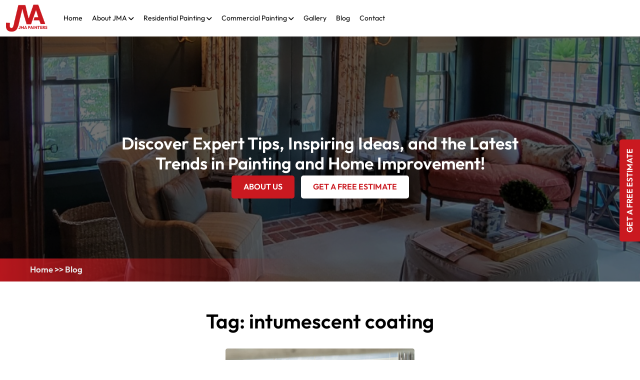

--- FILE ---
content_type: text/html; charset=UTF-8
request_url: https://jmapainters.com/tag/intumescent-coating/
body_size: 21322
content:
<!doctype html>
<html

lang="en-US">
<head>
<meta charset="UTF-8" />
<script>
var gform;gform||(document.addEventListener("gform_main_scripts_loaded",function(){gform.scriptsLoaded=!0}),document.addEventListener("gform/theme/scripts_loaded",function(){gform.themeScriptsLoaded=!0}),window.addEventListener("DOMContentLoaded",function(){gform.domLoaded=!0}),gform={domLoaded:!1,scriptsLoaded:!1,themeScriptsLoaded:!1,isFormEditor:()=>"function"==typeof InitializeEditor,callIfLoaded:function(o){return!(!gform.domLoaded||!gform.scriptsLoaded||!gform.themeScriptsLoaded&&!gform.isFormEditor()||(gform.isFormEditor()&&console.warn("The use of gform.initializeOnLoaded() is deprecated in the form editor context and will be removed in Gravity Forms 3.1."),o(),0))},initializeOnLoaded:function(o){gform.callIfLoaded(o)||(document.addEventListener("gform_main_scripts_loaded",()=>{gform.scriptsLoaded=!0,gform.callIfLoaded(o)}),document.addEventListener("gform/theme/scripts_loaded",()=>{gform.themeScriptsLoaded=!0,gform.callIfLoaded(o)}),window.addEventListener("DOMContentLoaded",()=>{gform.domLoaded=!0,gform.callIfLoaded(o)}))},hooks:{action:{},filter:{}},addAction:function(o,r,e,t){gform.addHook("action",o,r,e,t)},addFilter:function(o,r,e,t){gform.addHook("filter",o,r,e,t)},doAction:function(o){gform.doHook("action",o,arguments)},applyFilters:function(o){return gform.doHook("filter",o,arguments)},removeAction:function(o,r){gform.removeHook("action",o,r)},removeFilter:function(o,r,e){gform.removeHook("filter",o,r,e)},addHook:function(o,r,e,t,n){null==gform.hooks[o][r]&&(gform.hooks[o][r]=[]);var d=gform.hooks[o][r];null==n&&(n=r+"_"+d.length),gform.hooks[o][r].push({tag:n,callable:e,priority:t=null==t?10:t})},doHook:function(r,o,e){var t;if(e=Array.prototype.slice.call(e,1),null!=gform.hooks[r][o]&&((o=gform.hooks[r][o]).sort(function(o,r){return o.priority-r.priority}),o.forEach(function(o){"function"!=typeof(t=o.callable)&&(t=window[t]),"action"==r?t.apply(null,e):e[0]=t.apply(null,e)})),"filter"==r)return e[0]},removeHook:function(o,r,t,n){var e;null!=gform.hooks[o][r]&&(e=(e=gform.hooks[o][r]).filter(function(o,r,e){return!!(null!=n&&n!=o.tag||null!=t&&t!=o.priority)}),gform.hooks[o][r]=e)}});
</script>

<meta name="viewport" content="width=device-width, initial-scale=1" />
<link href="https://jmapainters.com/wp-content/themes/Jmapainters/assets/images/favicon.png" rel="apple-touch-icon">
<script>
  window.dataLayer = window.dataLayer || [];
  function gtag() { dataLayer.push(arguments); }
  gtag('consent', 'default', {
    'ad_user_data': 'denied',
    'ad_personalization': 'denied',
    'ad_storage': 'denied',
    'analytics_storage': 'denied',
    'wait_for_update': 500,
  });
  dataLayer.push({'gtm.start': new Date().getTime(), 'event': 'gtm.js'});
</script>

<!-- Google Tag Manager -->
<script>(function(w,d,s,l,i){w[l]=w[l]||[];w[l].push({'gtm.start':
new Date().getTime(),event:'gtm.js'});var f=d.getElementsByTagName(s)[0],
j=d.createElement(s),dl=l!='dataLayer'?'&l='+l:'';j.async=true;j.src=
'https://www.googletagmanager.com/gtm.js?id='+i+dl;f.parentNode.insertBefore(j,f);
})(window,document,'script','dataLayer','GTM-P8QM4CNM');</script>
<!-- End Google Tag Manager -->
<title>intumescent coating &#8211; JMA Painters</title>
<meta name="robots" content="index, follow, max-snippet:-1, max-image-preview:large, max-video-preview:-1">
<link rel="canonical" href="https://jmapainters.com/tag/intumescent-coating/">
<meta property="og:url" content="https://jmapainters.com/tag/intumescent-coating/">
<meta property="og:site_name" content="JMA Painters">
<meta property="og:locale" content="en_US">
<meta property="og:type" content="object">
<meta property="og:title" content="intumescent coating - JMA Painters">
<meta property="fb:pages" content="">
<meta property="fb:admins" content="">
<meta property="fb:app_id" content="">
<meta name="twitter:card" content="summary">
<meta name="twitter:site" content="">
<meta name="twitter:creator" content="">
<meta name="twitter:title" content="intumescent coating - JMA Painters">
<link rel='dns-prefetch' href='//cdnjs.cloudflare.com' />
<link rel="alternate" type="application/rss+xml" title="JMA Painters &raquo; Feed" href="https://jmapainters.com/feed/" />
<link rel="alternate" type="application/rss+xml" title="JMA Painters &raquo; Comments Feed" href="https://jmapainters.com/comments/feed/" />
<link rel="alternate" type="application/rss+xml" title="JMA Painters &raquo; intumescent coating Tag Feed" href="https://jmapainters.com/tag/intumescent-coating/feed/" />
<style id='wp-img-auto-sizes-contain-inline-css'>
img:is([sizes=auto i],[sizes^="auto," i]){contain-intrinsic-size:3000px 1500px}
/*# sourceURL=wp-img-auto-sizes-contain-inline-css */
</style>
<style id='wp-emoji-styles-inline-css'>

	img.wp-smiley, img.emoji {
		display: inline !important;
		border: none !important;
		box-shadow: none !important;
		height: 1em !important;
		width: 1em !important;
		margin: 0 0.07em !important;
		vertical-align: -0.1em !important;
		background: none !important;
		padding: 0 !important;
	}
/*# sourceURL=wp-emoji-styles-inline-css */
</style>
<style id='wp-block-library-inline-css'>
:root{--wp-block-synced-color:#7a00df;--wp-block-synced-color--rgb:122,0,223;--wp-bound-block-color:var(--wp-block-synced-color);--wp-editor-canvas-background:#ddd;--wp-admin-theme-color:#007cba;--wp-admin-theme-color--rgb:0,124,186;--wp-admin-theme-color-darker-10:#006ba1;--wp-admin-theme-color-darker-10--rgb:0,107,160.5;--wp-admin-theme-color-darker-20:#005a87;--wp-admin-theme-color-darker-20--rgb:0,90,135;--wp-admin-border-width-focus:2px}@media (min-resolution:192dpi){:root{--wp-admin-border-width-focus:1.5px}}.wp-element-button{cursor:pointer}:root .has-very-light-gray-background-color{background-color:#eee}:root .has-very-dark-gray-background-color{background-color:#313131}:root .has-very-light-gray-color{color:#eee}:root .has-very-dark-gray-color{color:#313131}:root .has-vivid-green-cyan-to-vivid-cyan-blue-gradient-background{background:linear-gradient(135deg,#00d084,#0693e3)}:root .has-purple-crush-gradient-background{background:linear-gradient(135deg,#34e2e4,#4721fb 50%,#ab1dfe)}:root .has-hazy-dawn-gradient-background{background:linear-gradient(135deg,#faaca8,#dad0ec)}:root .has-subdued-olive-gradient-background{background:linear-gradient(135deg,#fafae1,#67a671)}:root .has-atomic-cream-gradient-background{background:linear-gradient(135deg,#fdd79a,#004a59)}:root .has-nightshade-gradient-background{background:linear-gradient(135deg,#330968,#31cdcf)}:root .has-midnight-gradient-background{background:linear-gradient(135deg,#020381,#2874fc)}:root{--wp--preset--font-size--normal:16px;--wp--preset--font-size--huge:42px}.has-regular-font-size{font-size:1em}.has-larger-font-size{font-size:2.625em}.has-normal-font-size{font-size:var(--wp--preset--font-size--normal)}.has-huge-font-size{font-size:var(--wp--preset--font-size--huge)}.has-text-align-center{text-align:center}.has-text-align-left{text-align:left}.has-text-align-right{text-align:right}.has-fit-text{white-space:nowrap!important}#end-resizable-editor-section{display:none}.aligncenter{clear:both}.items-justified-left{justify-content:flex-start}.items-justified-center{justify-content:center}.items-justified-right{justify-content:flex-end}.items-justified-space-between{justify-content:space-between}.screen-reader-text{border:0;clip-path:inset(50%);height:1px;margin:-1px;overflow:hidden;padding:0;position:absolute;width:1px;word-wrap:normal!important}.screen-reader-text:focus{background-color:#ddd;clip-path:none;color:#444;display:block;font-size:1em;height:auto;left:5px;line-height:normal;padding:15px 23px 14px;text-decoration:none;top:5px;width:auto;z-index:100000}html :where(.has-border-color){border-style:solid}html :where([style*=border-top-color]){border-top-style:solid}html :where([style*=border-right-color]){border-right-style:solid}html :where([style*=border-bottom-color]){border-bottom-style:solid}html :where([style*=border-left-color]){border-left-style:solid}html :where([style*=border-width]){border-style:solid}html :where([style*=border-top-width]){border-top-style:solid}html :where([style*=border-right-width]){border-right-style:solid}html :where([style*=border-bottom-width]){border-bottom-style:solid}html :where([style*=border-left-width]){border-left-style:solid}html :where(img[class*=wp-image-]){height:auto;max-width:100%}:where(figure){margin:0 0 1em}html :where(.is-position-sticky){--wp-admin--admin-bar--position-offset:var(--wp-admin--admin-bar--height,0px)}@media screen and (max-width:600px){html :where(.is-position-sticky){--wp-admin--admin-bar--position-offset:0px}}

/*# sourceURL=wp-block-library-inline-css */
</style><style id='global-styles-inline-css'>
:root{--wp--preset--aspect-ratio--square: 1;--wp--preset--aspect-ratio--4-3: 4/3;--wp--preset--aspect-ratio--3-4: 3/4;--wp--preset--aspect-ratio--3-2: 3/2;--wp--preset--aspect-ratio--2-3: 2/3;--wp--preset--aspect-ratio--16-9: 16/9;--wp--preset--aspect-ratio--9-16: 9/16;--wp--preset--color--black: #000000;--wp--preset--color--cyan-bluish-gray: #abb8c3;--wp--preset--color--white: #FFFFFF;--wp--preset--color--pale-pink: #f78da7;--wp--preset--color--vivid-red: #cf2e2e;--wp--preset--color--luminous-vivid-orange: #ff6900;--wp--preset--color--luminous-vivid-amber: #fcb900;--wp--preset--color--light-green-cyan: #7bdcb5;--wp--preset--color--vivid-green-cyan: #00d084;--wp--preset--color--pale-cyan-blue: #8ed1fc;--wp--preset--color--vivid-cyan-blue: #0693e3;--wp--preset--color--vivid-purple: #9b51e0;--wp--preset--color--dark-gray: #28303D;--wp--preset--color--gray: #39414D;--wp--preset--color--green: #D1E4DD;--wp--preset--color--blue: #D1DFE4;--wp--preset--color--purple: #D1D1E4;--wp--preset--color--red: #E4D1D1;--wp--preset--color--orange: #E4DAD1;--wp--preset--color--yellow: #EEEADD;--wp--preset--gradient--vivid-cyan-blue-to-vivid-purple: linear-gradient(135deg,rgb(6,147,227) 0%,rgb(155,81,224) 100%);--wp--preset--gradient--light-green-cyan-to-vivid-green-cyan: linear-gradient(135deg,rgb(122,220,180) 0%,rgb(0,208,130) 100%);--wp--preset--gradient--luminous-vivid-amber-to-luminous-vivid-orange: linear-gradient(135deg,rgb(252,185,0) 0%,rgb(255,105,0) 100%);--wp--preset--gradient--luminous-vivid-orange-to-vivid-red: linear-gradient(135deg,rgb(255,105,0) 0%,rgb(207,46,46) 100%);--wp--preset--gradient--very-light-gray-to-cyan-bluish-gray: linear-gradient(135deg,rgb(238,238,238) 0%,rgb(169,184,195) 100%);--wp--preset--gradient--cool-to-warm-spectrum: linear-gradient(135deg,rgb(74,234,220) 0%,rgb(151,120,209) 20%,rgb(207,42,186) 40%,rgb(238,44,130) 60%,rgb(251,105,98) 80%,rgb(254,248,76) 100%);--wp--preset--gradient--blush-light-purple: linear-gradient(135deg,rgb(255,206,236) 0%,rgb(152,150,240) 100%);--wp--preset--gradient--blush-bordeaux: linear-gradient(135deg,rgb(254,205,165) 0%,rgb(254,45,45) 50%,rgb(107,0,62) 100%);--wp--preset--gradient--luminous-dusk: linear-gradient(135deg,rgb(255,203,112) 0%,rgb(199,81,192) 50%,rgb(65,88,208) 100%);--wp--preset--gradient--pale-ocean: linear-gradient(135deg,rgb(255,245,203) 0%,rgb(182,227,212) 50%,rgb(51,167,181) 100%);--wp--preset--gradient--electric-grass: linear-gradient(135deg,rgb(202,248,128) 0%,rgb(113,206,126) 100%);--wp--preset--gradient--midnight: linear-gradient(135deg,rgb(2,3,129) 0%,rgb(40,116,252) 100%);--wp--preset--gradient--purple-to-yellow: linear-gradient(160deg, #D1D1E4 0%, #EEEADD 100%);--wp--preset--gradient--yellow-to-purple: linear-gradient(160deg, #EEEADD 0%, #D1D1E4 100%);--wp--preset--gradient--green-to-yellow: linear-gradient(160deg, #D1E4DD 0%, #EEEADD 100%);--wp--preset--gradient--yellow-to-green: linear-gradient(160deg, #EEEADD 0%, #D1E4DD 100%);--wp--preset--gradient--red-to-yellow: linear-gradient(160deg, #E4D1D1 0%, #EEEADD 100%);--wp--preset--gradient--yellow-to-red: linear-gradient(160deg, #EEEADD 0%, #E4D1D1 100%);--wp--preset--gradient--purple-to-red: linear-gradient(160deg, #D1D1E4 0%, #E4D1D1 100%);--wp--preset--gradient--red-to-purple: linear-gradient(160deg, #E4D1D1 0%, #D1D1E4 100%);--wp--preset--font-size--small: 18px;--wp--preset--font-size--medium: 20px;--wp--preset--font-size--large: 24px;--wp--preset--font-size--x-large: 42px;--wp--preset--font-size--extra-small: 16px;--wp--preset--font-size--normal: 20px;--wp--preset--font-size--extra-large: 40px;--wp--preset--font-size--huge: 96px;--wp--preset--font-size--gigantic: 144px;--wp--preset--spacing--20: 0.44rem;--wp--preset--spacing--30: 0.67rem;--wp--preset--spacing--40: 1rem;--wp--preset--spacing--50: 1.5rem;--wp--preset--spacing--60: 2.25rem;--wp--preset--spacing--70: 3.38rem;--wp--preset--spacing--80: 5.06rem;--wp--preset--shadow--natural: 6px 6px 9px rgba(0, 0, 0, 0.2);--wp--preset--shadow--deep: 12px 12px 50px rgba(0, 0, 0, 0.4);--wp--preset--shadow--sharp: 6px 6px 0px rgba(0, 0, 0, 0.2);--wp--preset--shadow--outlined: 6px 6px 0px -3px rgb(255, 255, 255), 6px 6px rgb(0, 0, 0);--wp--preset--shadow--crisp: 6px 6px 0px rgb(0, 0, 0);}:where(.is-layout-flex){gap: 0.5em;}:where(.is-layout-grid){gap: 0.5em;}body .is-layout-flex{display: flex;}.is-layout-flex{flex-wrap: wrap;align-items: center;}.is-layout-flex > :is(*, div){margin: 0;}body .is-layout-grid{display: grid;}.is-layout-grid > :is(*, div){margin: 0;}:where(.wp-block-columns.is-layout-flex){gap: 2em;}:where(.wp-block-columns.is-layout-grid){gap: 2em;}:where(.wp-block-post-template.is-layout-flex){gap: 1.25em;}:where(.wp-block-post-template.is-layout-grid){gap: 1.25em;}.has-black-color{color: var(--wp--preset--color--black) !important;}.has-cyan-bluish-gray-color{color: var(--wp--preset--color--cyan-bluish-gray) !important;}.has-white-color{color: var(--wp--preset--color--white) !important;}.has-pale-pink-color{color: var(--wp--preset--color--pale-pink) !important;}.has-vivid-red-color{color: var(--wp--preset--color--vivid-red) !important;}.has-luminous-vivid-orange-color{color: var(--wp--preset--color--luminous-vivid-orange) !important;}.has-luminous-vivid-amber-color{color: var(--wp--preset--color--luminous-vivid-amber) !important;}.has-light-green-cyan-color{color: var(--wp--preset--color--light-green-cyan) !important;}.has-vivid-green-cyan-color{color: var(--wp--preset--color--vivid-green-cyan) !important;}.has-pale-cyan-blue-color{color: var(--wp--preset--color--pale-cyan-blue) !important;}.has-vivid-cyan-blue-color{color: var(--wp--preset--color--vivid-cyan-blue) !important;}.has-vivid-purple-color{color: var(--wp--preset--color--vivid-purple) !important;}.has-black-background-color{background-color: var(--wp--preset--color--black) !important;}.has-cyan-bluish-gray-background-color{background-color: var(--wp--preset--color--cyan-bluish-gray) !important;}.has-white-background-color{background-color: var(--wp--preset--color--white) !important;}.has-pale-pink-background-color{background-color: var(--wp--preset--color--pale-pink) !important;}.has-vivid-red-background-color{background-color: var(--wp--preset--color--vivid-red) !important;}.has-luminous-vivid-orange-background-color{background-color: var(--wp--preset--color--luminous-vivid-orange) !important;}.has-luminous-vivid-amber-background-color{background-color: var(--wp--preset--color--luminous-vivid-amber) !important;}.has-light-green-cyan-background-color{background-color: var(--wp--preset--color--light-green-cyan) !important;}.has-vivid-green-cyan-background-color{background-color: var(--wp--preset--color--vivid-green-cyan) !important;}.has-pale-cyan-blue-background-color{background-color: var(--wp--preset--color--pale-cyan-blue) !important;}.has-vivid-cyan-blue-background-color{background-color: var(--wp--preset--color--vivid-cyan-blue) !important;}.has-vivid-purple-background-color{background-color: var(--wp--preset--color--vivid-purple) !important;}.has-black-border-color{border-color: var(--wp--preset--color--black) !important;}.has-cyan-bluish-gray-border-color{border-color: var(--wp--preset--color--cyan-bluish-gray) !important;}.has-white-border-color{border-color: var(--wp--preset--color--white) !important;}.has-pale-pink-border-color{border-color: var(--wp--preset--color--pale-pink) !important;}.has-vivid-red-border-color{border-color: var(--wp--preset--color--vivid-red) !important;}.has-luminous-vivid-orange-border-color{border-color: var(--wp--preset--color--luminous-vivid-orange) !important;}.has-luminous-vivid-amber-border-color{border-color: var(--wp--preset--color--luminous-vivid-amber) !important;}.has-light-green-cyan-border-color{border-color: var(--wp--preset--color--light-green-cyan) !important;}.has-vivid-green-cyan-border-color{border-color: var(--wp--preset--color--vivid-green-cyan) !important;}.has-pale-cyan-blue-border-color{border-color: var(--wp--preset--color--pale-cyan-blue) !important;}.has-vivid-cyan-blue-border-color{border-color: var(--wp--preset--color--vivid-cyan-blue) !important;}.has-vivid-purple-border-color{border-color: var(--wp--preset--color--vivid-purple) !important;}.has-vivid-cyan-blue-to-vivid-purple-gradient-background{background: var(--wp--preset--gradient--vivid-cyan-blue-to-vivid-purple) !important;}.has-light-green-cyan-to-vivid-green-cyan-gradient-background{background: var(--wp--preset--gradient--light-green-cyan-to-vivid-green-cyan) !important;}.has-luminous-vivid-amber-to-luminous-vivid-orange-gradient-background{background: var(--wp--preset--gradient--luminous-vivid-amber-to-luminous-vivid-orange) !important;}.has-luminous-vivid-orange-to-vivid-red-gradient-background{background: var(--wp--preset--gradient--luminous-vivid-orange-to-vivid-red) !important;}.has-very-light-gray-to-cyan-bluish-gray-gradient-background{background: var(--wp--preset--gradient--very-light-gray-to-cyan-bluish-gray) !important;}.has-cool-to-warm-spectrum-gradient-background{background: var(--wp--preset--gradient--cool-to-warm-spectrum) !important;}.has-blush-light-purple-gradient-background{background: var(--wp--preset--gradient--blush-light-purple) !important;}.has-blush-bordeaux-gradient-background{background: var(--wp--preset--gradient--blush-bordeaux) !important;}.has-luminous-dusk-gradient-background{background: var(--wp--preset--gradient--luminous-dusk) !important;}.has-pale-ocean-gradient-background{background: var(--wp--preset--gradient--pale-ocean) !important;}.has-electric-grass-gradient-background{background: var(--wp--preset--gradient--electric-grass) !important;}.has-midnight-gradient-background{background: var(--wp--preset--gradient--midnight) !important;}.has-small-font-size{font-size: var(--wp--preset--font-size--small) !important;}.has-medium-font-size{font-size: var(--wp--preset--font-size--medium) !important;}.has-large-font-size{font-size: var(--wp--preset--font-size--large) !important;}.has-x-large-font-size{font-size: var(--wp--preset--font-size--x-large) !important;}
/*# sourceURL=global-styles-inline-css */
</style>

<style id='classic-theme-styles-inline-css'>
/*! This file is auto-generated */
.wp-block-button__link{color:#fff;background-color:#32373c;border-radius:9999px;box-shadow:none;text-decoration:none;padding:calc(.667em + 2px) calc(1.333em + 2px);font-size:1.125em}.wp-block-file__button{background:#32373c;color:#fff;text-decoration:none}
/*# sourceURL=/wp-includes/css/classic-themes.min.css */
</style>
<link rel='stylesheet' id='twenty-twenty-one-custom-color-overrides-css' href='https://jmapainters.com/wp-content/themes/Jmapainters/assets/css/custom-color-overrides.css?ver=6.9' media='all' />
<link rel='stylesheet' id='twenty-twenty-one-style-css' href='https://jmapainters.com/wp-content/themes/Jmapainters/style.css?ver=6.9' media='all' />
<link rel='stylesheet' id='twenty-twenty-one-print-style-css' href='https://jmapainters.com/wp-content/themes/Jmapainters/assets/css/print.css?ver=6.9' media='print' />
<link rel='stylesheet' id='bootstrap-css' href='https://jmapainters.com/wp-content/themes/Jmapainters/assets/css/bootstrap.min.css?ver=null' media='all' />
<link rel='stylesheet' id='fontawesome-css' href='https://cdnjs.cloudflare.com/ajax/libs/font-awesome/6.4.2/css/all.min.css?ver=null' media='all' />
<link rel='stylesheet' id='menu-css' href='https://jmapainters.com/wp-content/themes/Jmapainters/assets/css/menu.css?ver=null' media='all' />
<link rel='stylesheet' id='custom-css' href='https://jmapainters.com/wp-content/themes/Jmapainters/assets/css/custom.css?ver=null' media='all' />
<link rel='stylesheet' id='slick-css' href='https://jmapainters.com/wp-content/themes/Jmapainters/assets/css/slick.css?ver=null' media='all' />
<link rel='stylesheet' id='lightbox-css' href='https://jmapainters.com/wp-content/themes/Jmapainters/assets/css/lightbox.min.css?ver=null' media='all' />
<link rel='stylesheet' id='wp-pagenavi-css' href='https://jmapainters.com/wp-content/plugins/wp-pagenavi/pagenavi-css.css?ver=2.70' media='all' />
<script src="https://jmapainters.com/wp-includes/js/jquery/jquery.min.js?ver=3.7.1" id="jquery-core-js"></script>
<script src="https://jmapainters.com/wp-includes/js/jquery/jquery-migrate.min.js?ver=3.4.1" id="jquery-migrate-js"></script>
<link rel="https://api.w.org/" href="https://jmapainters.com/wp-json/" /><link rel="alternate" title="JSON" type="application/json" href="https://jmapainters.com/wp-json/wp/v2/tags/148" /><link rel="EditURI" type="application/rsd+xml" title="RSD" href="https://jmapainters.com/xmlrpc.php?rsd" />
<meta name="generator" content="WordPress 6.9" />
<!-- SEO meta tags powered by SmartCrawl https://wpmudev.com/project/smartcrawl-wordpress-seo/ -->
<script type="application/ld+json">{"@context":"https:\/\/schema.org","@graph":[{"@type":"Organization","@id":"https:\/\/jmapainters.com\/#schema-publishing-organization","url":"https:\/\/jmapainters.com","name":"JMA Painters"},{"@type":"WebSite","@id":"https:\/\/jmapainters.com\/#schema-website","url":"https:\/\/jmapainters.com","name":"JMA Painters","encoding":"UTF-8","potentialAction":{"@type":"SearchAction","target":"https:\/\/jmapainters.com\/search\/{search_term_string}\/","query-input":"required name=search_term_string"}},{"@type":"CollectionPage","@id":"https:\/\/jmapainters.com\/tag\/intumescent-coating\/#schema-webpage","isPartOf":{"@id":"https:\/\/jmapainters.com\/#schema-website"},"publisher":{"@id":"https:\/\/jmapainters.com\/#schema-publishing-organization"},"url":"https:\/\/jmapainters.com\/tag\/intumescent-coating\/","mainEntity":{"@type":"ItemList","itemListElement":[{"@type":"ListItem","position":"1","url":"https:\/\/jmapainters.com\/commercial-painting-the-difference-between-high-performance-and-intumescent-coatings\/"}]}},{"@type":"BreadcrumbList","@id":"https:\/\/jmapainters.com\/tag\/intumescent-coating?tag=intumescent-coating\/#breadcrumb","itemListElement":[{"@type":"ListItem","position":1,"name":"Home","item":"https:\/\/jmapainters.com"},{"@type":"ListItem","position":2,"name":"Archive for intumescent coating"}]}]}</script>
<meta property="og:type" content="object" />
<meta property="og:url" content="https://jmapainters.com/tag/intumescent-coating/" />
<meta property="og:title" content="intumescent coating | JMA Painters" />
<meta name="twitter:card" content="summary" />
<meta name="twitter:title" content="intumescent coating | JMA Painters" />
<!-- /SEO -->
<link rel="icon" href="https://jmapainters.com/wp-content/uploads/2024/03/cropped-favicon-60x60.png" sizes="32x32" />
<link rel="icon" href="https://jmapainters.com/wp-content/uploads/2024/03/cropped-favicon-300x300.png" sizes="192x192" />
<link rel="apple-touch-icon" href="https://jmapainters.com/wp-content/uploads/2024/03/cropped-favicon-300x300.png" />
<meta name="msapplication-TileImage" content="https://jmapainters.com/wp-content/uploads/2024/03/cropped-favicon-300x300.png" />
		<style id="wp-custom-css">
			.residential-services-call-section{
	display:none;
}

.request-a-quote{
	display:none;
}		</style>
		<link rel='stylesheet' id='gravity_forms_theme_reset-css' href='https://jmapainters.com/wp-content/plugins/gravityforms/assets/css/dist/gravity-forms-theme-reset.min.css?ver=2.9.26' media='all' />
<link rel='stylesheet' id='gravity_forms_theme_foundation-css' href='https://jmapainters.com/wp-content/plugins/gravityforms/assets/css/dist/gravity-forms-theme-foundation.min.css?ver=2.9.26' media='all' />
<link rel='stylesheet' id='gravity_forms_theme_framework-css' href='https://jmapainters.com/wp-content/plugins/gravityforms/assets/css/dist/gravity-forms-theme-framework.min.css?ver=2.9.26' media='all' />
<link rel='stylesheet' id='gravity_forms_orbital_theme-css' href='https://jmapainters.com/wp-content/plugins/gravityforms/assets/css/dist/gravity-forms-orbital-theme.min.css?ver=2.9.26' media='all' />
</head>
<body class="archive tag tag-intumescent-coating tag-148 wp-embed-responsive wp-theme-Jmapainters innerpgesx_css is-light-theme no-js hfeed no-widgets">
<script>
	grantButton.addEventListener("click", function() {
  localStorage.setItem("consentGranted", "true");
  function gtag() { dataLayer.push(arguments); }

  gtag('consent', 'update', {
    ad_user_data: 'granted',
    ad_personalization: 'granted',
    ad_storage: 'granted',
    analytics_storage: 'granted'
  });

  // Load Tag Manager script.
  var gtmScript = document.createElement('script');
  gtmScript.async = true;
  gtmScript.src = 'https://www.googletagmanager.com/gtm.js?id=G-JQBYF84KFC';

  var firstScript = document.getElementsByTagName('script')[0];
  firstScript.parentNode.insertBefore(gtmScript,firstScript);
</script>

<!-- Google Tag Manager (noscript) -->
<noscript><iframe src="https://www.googletagmanager.com/ns.html?id=GTM-P8QM4CNM"
height="0" width="0" style="display:none;visibility:hidden"></iframe></noscript>
<!-- End Google Tag Manager (noscript) -->
<header>
	<div class="header-section inner-header" id="myHeader">
		<div class="header-bottom">
			<div class="container-fluid">
			<div class="row">
				<div class="col-sm-1">
									<div class="header-logo">
												<a href="https://jmapainters.com/"><img src="https://jmapainters.com/wp-content/uploads/2024/03/logo.png" alt=""></a>
											</div>
								</div>
				<div class="col-sm-11">
					<div class="header-meuu-right">
						<div class="menu-navbar">
							<div class="navbar-header">
							<button type="button" class="navbar-toggle collapsed" data-bs-toggle="collapse" data-bs-target="#myNavbar">
								<span class="icon-bar"></span>
								<span class="icon-bar"></span>
								<span class="icon-bar"></span>
							</button>
							</div>
							<div class="collapse navbar-collapse iphonNav nav-top clearfix navigation" id="myNavbar"
							style="display: block;">
																<div class="menu-top-menu-container"><ul id="menu-top-menu" class="menu"><li id="menu-item-614" class="menu-item menu-item-type-post_type menu-item-object-page menu-item-home menu-item-614"><a href="https://jmapainters.com/">Home</a></li>
<li id="menu-item-615" class="menu-item menu-item-type-post_type menu-item-object-page menu-item-has-children menu-item-615"><a href="https://jmapainters.com/about-jma/">About JMA</a><button class="sub-menu-toggle" aria-expanded="false" onClick="twentytwentyoneExpandSubMenu(this)"><span class="icon-plus"><svg class="svg-icon" width="18" height="18" aria-hidden="true" role="img" focusable="false" viewBox="0 0 24 24" fill="none" xmlns="http://www.w3.org/2000/svg"><path fill-rule="evenodd" clip-rule="evenodd" d="M18 11.2h-5.2V6h-1.6v5.2H6v1.6h5.2V18h1.6v-5.2H18z" fill="currentColor"/></svg></span><span class="icon-minus"><svg class="svg-icon" width="18" height="18" aria-hidden="true" role="img" focusable="false" viewBox="0 0 24 24" fill="none" xmlns="http://www.w3.org/2000/svg"><path fill-rule="evenodd" clip-rule="evenodd" d="M6 11h12v2H6z" fill="currentColor"/></svg></span><span class="screen-reader-text">Open menu</span></button>
<ul class="sub-menu">
	<li id="menu-item-943" class="menu-item menu-item-type-post_type menu-item-object-page menu-item-943"><a href="https://jmapainters.com/testimonials/">Testimonials</a></li>
</ul>
</li>
<li id="menu-item-617" class="mega-menu menu-item menu-item-type-post_type menu-item-object-page menu-item-has-children menu-item-617"><a href="https://jmapainters.com/residential-painting/">Residential Painting</a><button class="sub-menu-toggle" aria-expanded="false" onClick="twentytwentyoneExpandSubMenu(this)"><span class="icon-plus"><svg class="svg-icon" width="18" height="18" aria-hidden="true" role="img" focusable="false" viewBox="0 0 24 24" fill="none" xmlns="http://www.w3.org/2000/svg"><path fill-rule="evenodd" clip-rule="evenodd" d="M18 11.2h-5.2V6h-1.6v5.2H6v1.6h5.2V18h1.6v-5.2H18z" fill="currentColor"/></svg></span><span class="icon-minus"><svg class="svg-icon" width="18" height="18" aria-hidden="true" role="img" focusable="false" viewBox="0 0 24 24" fill="none" xmlns="http://www.w3.org/2000/svg"><path fill-rule="evenodd" clip-rule="evenodd" d="M6 11h12v2H6z" fill="currentColor"/></svg></span><span class="screen-reader-text">Open menu</span></button>
<ul class="sub-menu">
	<li id="menu-item-621" class="menu-item menu-item-type-post_type menu-item-object-page menu-item-621"><a href="https://jmapainters.com/residential-painting/cabinet-painting/">Cabinet Painting</a></li>
	<li id="menu-item-623" class="menu-item menu-item-type-post_type menu-item-object-page menu-item-623"><a href="https://jmapainters.com/residential-painting/deck-painting-staining/">Deck Painting/Staining</a></li>
	<li id="menu-item-624" class="menu-item menu-item-type-post_type menu-item-object-page menu-item-624"><a href="https://jmapainters.com/residential-painting/drywall-finishing/">Drywall Finishing</a></li>
	<li id="menu-item-619" class="menu-item menu-item-type-post_type menu-item-object-page menu-item-619"><a href="https://jmapainters.com/residential-painting/exterior-painting/">Exterior Painting</a></li>
	<li id="menu-item-622" class="menu-item menu-item-type-post_type menu-item-object-page menu-item-622"><a href="https://jmapainters.com/residential-painting/fence-painting/">Fence Painting</a></li>
	<li id="menu-item-618" class="menu-item menu-item-type-post_type menu-item-object-page menu-item-618"><a href="https://jmapainters.com/residential-painting/interior-painting/">Interior Painting</a></li>
	<li id="menu-item-625" class="menu-item menu-item-type-post_type menu-item-object-page menu-item-625"><a href="https://jmapainters.com/residential-painting/pressure-washing/">Pressure Washing</a></li>
	<li id="menu-item-620" class="menu-item menu-item-type-post_type menu-item-object-page menu-item-620"><a href="https://jmapainters.com/residential-painting/staining/">Staining</a></li>
</ul>
</li>
<li id="menu-item-626" class="mega-menu menu-item menu-item-type-post_type menu-item-object-page menu-item-has-children menu-item-626"><a href="https://jmapainters.com/commercial-painting/">Commercial Painting</a><button class="sub-menu-toggle" aria-expanded="false" onClick="twentytwentyoneExpandSubMenu(this)"><span class="icon-plus"><svg class="svg-icon" width="18" height="18" aria-hidden="true" role="img" focusable="false" viewBox="0 0 24 24" fill="none" xmlns="http://www.w3.org/2000/svg"><path fill-rule="evenodd" clip-rule="evenodd" d="M18 11.2h-5.2V6h-1.6v5.2H6v1.6h5.2V18h1.6v-5.2H18z" fill="currentColor"/></svg></span><span class="icon-minus"><svg class="svg-icon" width="18" height="18" aria-hidden="true" role="img" focusable="false" viewBox="0 0 24 24" fill="none" xmlns="http://www.w3.org/2000/svg"><path fill-rule="evenodd" clip-rule="evenodd" d="M6 11h12v2H6z" fill="currentColor"/></svg></span><span class="screen-reader-text">Open menu</span></button>
<ul class="sub-menu">
	<li id="menu-item-628" class="menu-item menu-item-type-post_type menu-item-object-page menu-item-628"><a href="https://jmapainters.com/commercial-painting/architectural-coatings/">Architectural Coatings</a></li>
	<li id="menu-item-630" class="menu-item menu-item-type-post_type menu-item-object-page menu-item-630"><a href="https://jmapainters.com/commercial-painting/drywall-finishing-installation/">Drywall Finishing &#038; Installation</a></li>
	<li id="menu-item-629" class="menu-item menu-item-type-post_type menu-item-object-page menu-item-629"><a href="https://jmapainters.com/commercial-painting/floor-coatings/">Floor Coatings</a></li>
	<li id="menu-item-627" class="menu-item menu-item-type-post_type menu-item-object-page menu-item-627"><a href="https://jmapainters.com/commercial-painting/high-performance-and-intumescent-coatings/">High Performance and Intumescent Coatings</a></li>
	<li id="menu-item-632" class="menu-item menu-item-type-post_type menu-item-object-page menu-item-632"><a href="https://jmapainters.com/commercial-painting/historic-restorations/">Historic Restorations</a></li>
	<li id="menu-item-635" class="menu-item menu-item-type-post_type menu-item-object-page menu-item-635"><a href="https://jmapainters.com/commercial-painting/interior-exterior-repaints/">Interior / Exterior Repaints</a></li>
	<li id="menu-item-631" class="menu-item menu-item-type-post_type menu-item-object-page menu-item-631"><a href="https://jmapainters.com/commercial-painting/parking-lot-striping/">Parking Lot Striping</a></li>
	<li id="menu-item-633" class="menu-item menu-item-type-post_type menu-item-object-page menu-item-633"><a href="https://jmapainters.com/commercial-painting/stains-and-transparent-finishes/">Stains and Transparent  Finishes</a></li>
	<li id="menu-item-634" class="menu-item menu-item-type-post_type menu-item-object-page menu-item-634"><a href="https://jmapainters.com/commercial-painting/waterproofing/">Waterproofing</a></li>
</ul>
</li>
<li id="menu-item-637" class="menu-item menu-item-type-post_type menu-item-object-page menu-item-637"><a href="https://jmapainters.com/gallery/">Gallery</a></li>
<li id="menu-item-639" class="menu-item menu-item-type-post_type menu-item-object-page current_page_parent menu-item-639"><a href="https://jmapainters.com/blog/">Blog</a></li>
<li id="menu-item-638" class="menu-item menu-item-type-post_type menu-item-object-page menu-item-638"><a href="https://jmapainters.com/contact/">Contact</a></li>
</ul></div>							</div>
						</div>
											</div>
				</div>
				
			</div>
			</div>
		</div>
	</div>
</header>


 <div class="floating-icon"><a  href="javascript:;" data-bs-toggle="modal" data-bs-target="#form-popup" > 
  GET A FREE ESTIMATE  </a> </div>

<section class="inner-banner">
<img src="https://jmapainters.com/wp-content/uploads/2024/03/bog-banner.jpg" alt="">
    <div class="caption-absolute">
        <div class="container">
            <div class="hero-banner-content">
              <div class="banner-caption">
				<h2 class="banner-title inner-title">Discover Expert Tips, Inspiring Ideas, and the Latest Trends in Painting and Home Improvement!</h2>
				<div class="banner-btns">
											<a class="theme-btn btn-red" href="https://jmapainters.com/about-jma/" target="_self">About Us</a>
																<a class="theme-btn btn-white" href="javascript:void(0)" data-bs-toggle="modal" data-bs-target="#form-popup">
							GET A FREE ESTIMATE						</a>
										</div>
              </div>
            </div>
        </div>
    </div>
	<div class="page-nav">
		<div class="container">
		<div class="page-nav-box">
		  <ul>
			<li> <span> <a href="https://jmapainters.com/">Home</a> </span>&gt;&gt;
                    <span class="current-item">Blog</span> </li>
		  </ul>
		</div>
	</div>
	</div>
</section>

<section class="blog-section blog-inn">
  <div class="container">
    <div class="row">
      <div class="col-sm-12">
        <div class="section-heading text-center">
          <div class="heading-title">
            Tag: <span>intumescent coating</span>          </div>
                  </div>
      </div>
    </div>
    <div class="blog-wrapper">
      <div class="row">
                <div class="col-sm-4">
          <div class="blog-item">
            <figure>
                            <a href="https://jmapainters.com/commercial-painting-the-difference-between-high-performance-and-intumescent-coatings/"> <img src="https://jmapainters.com/wp-content/uploads/2014/10/commercial-painting-500x430.jpg" alt='commercial painting' /> </a>
                          </figure>
            <div class="blog-content">
              <h3><a href="https://jmapainters.com/commercial-painting-the-difference-between-high-performance-and-intumescent-coatings/">
                The Difference Between High-Performance Coatings and Intumescent Coatings in Commercial Painting                </a></h3>
            </div>
          </div>
        </div>              </div>
      <div class="row">
        <div class="col-sm-12">
          <div class="wp-pegination">
                      </div>
        </div>
      </div>
    </div>
  </div>
</section>

<section class="guarantee-work-section" >
	<div class="container-fluid">
		<div class="row">
			<div class="col-sm-8">
				<div class="guarantee-work-heading">
					<div class="heading-title">We Guarantee All of Our Work. Period.</div>
				</div>
			</div>
			<div class="col-sm-4">
				<div class="guarantee-work-btn">
									<a href="javascript:void(0)" data-bs-toggle="modal" data-bs-target="#form-popup">Request a Quote</a>
									</div>
			</div>
		</div>
	</div>
</section>
<footer class="footer">
	<div class="container">
		<div class="row">
			<div class="col-sm-4">
				<div class="about-ftr">
									<div class="ftr-logo">
												<a href="https://jmapainters.com/"><img src="https://jmapainters.com/wp-content/uploads/2024/03/ftr-logo.png" alt=""></a>
											</div>
																				<div class="ftr-social"> 
																		<a href="https://www.facebook.com/jmapainters/" target="_blank"><img src="https://jmapainters.com/wp-content/uploads/2024/03/facebook-app-symbol.png" alt=""></a>
																								<a href="https://www.instagram.com/jma_painters/" target="_blank"><img src="https://jmapainters.com/wp-content/uploads/2024/03/instagram.png" alt=""></a>
																	</div>
									</div>
			</div>
						<div class="col-sm-3">
				<div class="ftr-item">
					<div class="ftr-title">Quick Links</div>
					<div class="menu-quick-links-menu-container"><ul id="menu-quick-links-menu" class="menu"><li id="menu-item-649" class="menu-item menu-item-type-post_type menu-item-object-page menu-item-home menu-item-649"><a href="https://jmapainters.com/">Home</a></li>
<li id="menu-item-651" class="menu-item menu-item-type-post_type menu-item-object-page menu-item-651"><a href="https://jmapainters.com/about-jma/">About JMA</a></li>
<li id="menu-item-653" class="menu-item menu-item-type-post_type menu-item-object-page menu-item-653"><a href="https://jmapainters.com/commercial-painting/">Commercial Painting</a></li>
<li id="menu-item-652" class="menu-item menu-item-type-post_type menu-item-object-page menu-item-652"><a href="https://jmapainters.com/residential-painting/">Residential Painting</a></li>
<li id="menu-item-655" class="menu-item menu-item-type-post_type menu-item-object-page menu-item-655"><a href="https://jmapainters.com/gallery/">Gallery</a></li>
<li id="menu-item-650" class="menu-item menu-item-type-post_type menu-item-object-page current_page_parent menu-item-650"><a href="https://jmapainters.com/blog/">Blog</a></li>
<li id="menu-item-656" class="menu-item menu-item-type-post_type menu-item-object-page menu-item-656"><a href="https://jmapainters.com/contact/">Contact</a></li>
</ul></div>				</div>
			</div>
									<div class="col-sm-3">
				<div class="ftr-item">
					<div class="ftr-title">Commercial Services Offered</div>
					<div class="menu-commercial-menu-container"><ul id="menu-commercial-menu" class="menu"><li id="menu-item-659" class="menu-item menu-item-type-post_type menu-item-object-page menu-item-659"><a href="https://jmapainters.com/commercial-painting/architectural-coatings/">Architectural Coatings</a></li>
<li id="menu-item-661" class="menu-item menu-item-type-post_type menu-item-object-page menu-item-661"><a href="https://jmapainters.com/commercial-painting/drywall-finishing-installation/">Drywall Finishing &#038; Installation</a></li>
<li id="menu-item-660" class="menu-item menu-item-type-post_type menu-item-object-page menu-item-660"><a href="https://jmapainters.com/commercial-painting/floor-coatings/">Floor Coatings</a></li>
<li id="menu-item-663" class="menu-item menu-item-type-post_type menu-item-object-page menu-item-663"><a href="https://jmapainters.com/commercial-painting/historic-restorations/">Historic Restorations</a></li>
<li id="menu-item-658" class="menu-item menu-item-type-post_type menu-item-object-page menu-item-658"><a href="https://jmapainters.com/commercial-painting/high-performance-and-intumescent-coatings/">High Performance and Intumescent Coatings</a></li>
<li id="menu-item-666" class="menu-item menu-item-type-post_type menu-item-object-page menu-item-666"><a href="https://jmapainters.com/commercial-painting/interior-exterior-repaints/">Interior / Exterior Repaints</a></li>
<li id="menu-item-662" class="menu-item menu-item-type-post_type menu-item-object-page menu-item-662"><a href="https://jmapainters.com/commercial-painting/parking-lot-striping/">Parking Lot Striping</a></li>
<li id="menu-item-664" class="menu-item menu-item-type-post_type menu-item-object-page menu-item-664"><a href="https://jmapainters.com/commercial-painting/stains-and-transparent-finishes/">Stains and Transparent  Finishes</a></li>
<li id="menu-item-665" class="menu-item menu-item-type-post_type menu-item-object-page menu-item-665"><a href="https://jmapainters.com/commercial-painting/waterproofing/">Waterproofing</a></li>
</ul></div>				</div>
			</div>
									<div class="col-sm-2">
				<div class="about-ftr-section">
					<div class="ftr-title">JMA Painters, LLC</div>
										<div class="ftr-contact-col">
						<figure> <img src="https://jmapainters.com/wp-content/themes/Jmapainters/assets/images/location-icon.png"></figure>
												<p><a href="https://www.google.com/maps?cid=12604461330826479263" target="_blank" class="address-link-footer">Lafayette LA</a> <a href="tel:"></a></p>
					</div>
															<div class="ftr-contact-col">
						<figure> <img src="https://jmapainters.com/wp-content/themes/Jmapainters/assets/images/location-icon.png"></figure>
												<p><a href="https://www.google.com/maps?cid=14513020621599308225" target="_blank" class="address-link-footer">New Orleans LA</a> <a href="tel:"></a></p>
					</div>
															<div class="ftr-contact-col">
						<figure> <img src="https://jmapainters.com/wp-content/themes/Jmapainters/assets/images/phone-icon.png"></figure>
						<p><strong>Office Hours: </strong>
							Monday – Friday:<br />
8:00 A.M. to 5:00 P.M.</p>
					</div>
									</div>
			</div>
					</div>
	</div>
	<div class="copyright-sections">
		<div class="container">
			<div class="row">
								<div class="col-sm-6">
					<div class="copyright">
					<p>© 2026   <a href="https://jmapainters.com/">JMApainters.com.</a>  All Rights Reserved</p>
					</div>
				</div>
												<div class="col-sm-6">
					<div class="menu-copyright">
					<div class="menu-copyright-menu-container"><ul id="menu-copyright-menu" class="menu"><li id="menu-item-800" class="menu-item menu-item-type-post_type menu-item-object-page menu-item-privacy-policy menu-item-800"><a rel="privacy-policy" href="https://jmapainters.com/privacy-policy/">Privacy Policy</a></li>
<li id="menu-item-698" class="menu-item menu-item-type-post_type menu-item-object-page menu-item-698"><a href="https://jmapainters.com/site-map/">Site Map</a></li>
</ul></div>					</div>
				</div>
							</div>
		</div>
	</div>
</footer>
	
	
<div class="modal fade popup-form" id="form-popup">
  <button type="button" class="close" data-bs-dismiss="modal"> <img src="https://jmapainters.com/wp-content/themes/Jmapainters/assets/images/close-icon.png"></button>
  <div class="modal-dialog">
    <div class="modal-content">
      <div class="modal-body">
        <div class="banner-main-form-div">
          <div class="form-hero">
            <div class="b-form-title">
              Get Your FREE Estimates            </div>
            <p>
                          </p>
            
                <div class='gf_browser_chrome gform_wrapper gform-theme gform-theme--foundation gform-theme--framework gform-theme--orbital' data-form-theme='orbital' data-form-index='0' id='gform_wrapper_2' ><style>#gform_wrapper_2[data-form-index="0"].gform-theme,[data-parent-form="2_0"]{--gf-color-primary: #204ce5;--gf-color-primary-rgb: 32, 76, 229;--gf-color-primary-contrast: #fff;--gf-color-primary-contrast-rgb: 255, 255, 255;--gf-color-primary-darker: #001AB3;--gf-color-primary-lighter: #527EFF;--gf-color-secondary: #fff;--gf-color-secondary-rgb: 255, 255, 255;--gf-color-secondary-contrast: #112337;--gf-color-secondary-contrast-rgb: 17, 35, 55;--gf-color-secondary-darker: #F5F5F5;--gf-color-secondary-lighter: #FFFFFF;--gf-color-out-ctrl-light: rgba(17, 35, 55, 0.1);--gf-color-out-ctrl-light-rgb: 17, 35, 55;--gf-color-out-ctrl-light-darker: rgba(104, 110, 119, 0.35);--gf-color-out-ctrl-light-lighter: #F5F5F5;--gf-color-out-ctrl-dark: #585e6a;--gf-color-out-ctrl-dark-rgb: 88, 94, 106;--gf-color-out-ctrl-dark-darker: #112337;--gf-color-out-ctrl-dark-lighter: rgba(17, 35, 55, 0.65);--gf-color-in-ctrl: #fff;--gf-color-in-ctrl-rgb: 255, 255, 255;--gf-color-in-ctrl-contrast: #112337;--gf-color-in-ctrl-contrast-rgb: 17, 35, 55;--gf-color-in-ctrl-darker: #F5F5F5;--gf-color-in-ctrl-lighter: #FFFFFF;--gf-color-in-ctrl-primary: #204ce5;--gf-color-in-ctrl-primary-rgb: 32, 76, 229;--gf-color-in-ctrl-primary-contrast: #fff;--gf-color-in-ctrl-primary-contrast-rgb: 255, 255, 255;--gf-color-in-ctrl-primary-darker: #001AB3;--gf-color-in-ctrl-primary-lighter: #527EFF;--gf-color-in-ctrl-light: rgba(17, 35, 55, 0.1);--gf-color-in-ctrl-light-rgb: 17, 35, 55;--gf-color-in-ctrl-light-darker: rgba(104, 110, 119, 0.35);--gf-color-in-ctrl-light-lighter: #F5F5F5;--gf-color-in-ctrl-dark: #585e6a;--gf-color-in-ctrl-dark-rgb: 88, 94, 106;--gf-color-in-ctrl-dark-darker: #112337;--gf-color-in-ctrl-dark-lighter: rgba(17, 35, 55, 0.65);--gf-radius: 3px;--gf-font-size-secondary: 14px;--gf-font-size-tertiary: 13px;--gf-icon-ctrl-number: url("data:image/svg+xml,%3Csvg width='8' height='14' viewBox='0 0 8 14' fill='none' xmlns='http://www.w3.org/2000/svg'%3E%3Cpath fill-rule='evenodd' clip-rule='evenodd' d='M4 0C4.26522 5.96046e-08 4.51957 0.105357 4.70711 0.292893L7.70711 3.29289C8.09763 3.68342 8.09763 4.31658 7.70711 4.70711C7.31658 5.09763 6.68342 5.09763 6.29289 4.70711L4 2.41421L1.70711 4.70711C1.31658 5.09763 0.683417 5.09763 0.292893 4.70711C-0.0976311 4.31658 -0.097631 3.68342 0.292893 3.29289L3.29289 0.292893C3.48043 0.105357 3.73478 0 4 0ZM0.292893 9.29289C0.683417 8.90237 1.31658 8.90237 1.70711 9.29289L4 11.5858L6.29289 9.29289C6.68342 8.90237 7.31658 8.90237 7.70711 9.29289C8.09763 9.68342 8.09763 10.3166 7.70711 10.7071L4.70711 13.7071C4.31658 14.0976 3.68342 14.0976 3.29289 13.7071L0.292893 10.7071C-0.0976311 10.3166 -0.0976311 9.68342 0.292893 9.29289Z' fill='rgba(17, 35, 55, 0.65)'/%3E%3C/svg%3E");--gf-icon-ctrl-select: url("data:image/svg+xml,%3Csvg width='10' height='6' viewBox='0 0 10 6' fill='none' xmlns='http://www.w3.org/2000/svg'%3E%3Cpath fill-rule='evenodd' clip-rule='evenodd' d='M0.292893 0.292893C0.683417 -0.097631 1.31658 -0.097631 1.70711 0.292893L5 3.58579L8.29289 0.292893C8.68342 -0.0976311 9.31658 -0.0976311 9.70711 0.292893C10.0976 0.683417 10.0976 1.31658 9.70711 1.70711L5.70711 5.70711C5.31658 6.09763 4.68342 6.09763 4.29289 5.70711L0.292893 1.70711C-0.0976311 1.31658 -0.0976311 0.683418 0.292893 0.292893Z' fill='rgba(17, 35, 55, 0.65)'/%3E%3C/svg%3E");--gf-icon-ctrl-search: url("data:image/svg+xml,%3Csvg width='640' height='640' xmlns='http://www.w3.org/2000/svg'%3E%3Cpath d='M256 128c-70.692 0-128 57.308-128 128 0 70.691 57.308 128 128 128 70.691 0 128-57.309 128-128 0-70.692-57.309-128-128-128zM64 256c0-106.039 85.961-192 192-192s192 85.961 192 192c0 41.466-13.146 79.863-35.498 111.248l154.125 154.125c12.496 12.496 12.496 32.758 0 45.254s-32.758 12.496-45.254 0L367.248 412.502C335.862 434.854 297.467 448 256 448c-106.039 0-192-85.962-192-192z' fill='rgba(17, 35, 55, 0.65)'/%3E%3C/svg%3E");--gf-label-space-y-secondary: var(--gf-label-space-y-md-secondary);--gf-ctrl-border-color: #686e77;--gf-ctrl-size: var(--gf-ctrl-size-md);--gf-ctrl-label-color-primary: #112337;--gf-ctrl-label-color-secondary: #112337;--gf-ctrl-choice-size: var(--gf-ctrl-choice-size-md);--gf-ctrl-checkbox-check-size: var(--gf-ctrl-checkbox-check-size-md);--gf-ctrl-radio-check-size: var(--gf-ctrl-radio-check-size-md);--gf-ctrl-btn-font-size: var(--gf-ctrl-btn-font-size-md);--gf-ctrl-btn-padding-x: var(--gf-ctrl-btn-padding-x-md);--gf-ctrl-btn-size: var(--gf-ctrl-btn-size-md);--gf-ctrl-btn-border-color-secondary: #686e77;--gf-ctrl-file-btn-bg-color-hover: #EBEBEB;--gf-field-img-choice-size: var(--gf-field-img-choice-size-md);--gf-field-img-choice-card-space: var(--gf-field-img-choice-card-space-md);--gf-field-img-choice-check-ind-size: var(--gf-field-img-choice-check-ind-size-md);--gf-field-img-choice-check-ind-icon-size: var(--gf-field-img-choice-check-ind-icon-size-md);--gf-field-pg-steps-number-color: rgba(17, 35, 55, 0.8);}</style><div id='gf_2' class='gform_anchor' tabindex='-1'></div><form method='post' enctype='multipart/form-data' target='gform_ajax_frame_2' id='gform_2'  action='/tag/intumescent-coating/#gf_2' data-formid='2' novalidate>
                        <div class='gform-body gform_body'><div id='gform_fields_2' class='gform_fields top_label form_sublabel_below description_below validation_below'><div id="field_2_1" class="gfield gfield--type-text gfield--input-type-text gfield--width-half gfield_contains_required field_sublabel_below gfield--no-description field_description_below hidden_label field_validation_below gfield_visibility_visible"  ><label class='gfield_label gform-field-label' for='input_2_1'>Name<span class="gfield_required"><span class="gfield_required gfield_required_text">(Required)</span></span></label><div class='ginput_container ginput_container_text'><input name='input_1' id='input_2_1' type='text' value='' class='medium'    placeholder='Name' aria-required="true" aria-invalid="false"   /></div></div><div id="field_2_4" class="gfield gfield--type-email gfield--input-type-email gfield--width-half gfield_contains_required field_sublabel_below gfield--no-description field_description_below hidden_label field_validation_below gfield_visibility_visible"  ><label class='gfield_label gform-field-label' for='input_2_4'>Email<span class="gfield_required"><span class="gfield_required gfield_required_text">(Required)</span></span></label><div class='ginput_container ginput_container_email'>
                            <input name='input_4' id='input_2_4' type='email' value='' class='medium'   placeholder='Email' aria-required="true" aria-invalid="false"  />
                        </div></div><div id="field_2_3" class="gfield gfield--type-phone gfield--input-type-phone gfield--width-half gfield_contains_required field_sublabel_below gfield--no-description field_description_below hidden_label field_validation_below gfield_visibility_visible"  ><label class='gfield_label gform-field-label' for='input_2_3'>Phone No.<span class="gfield_required"><span class="gfield_required gfield_required_text">(Required)</span></span></label><div class='ginput_container ginput_container_phone'><input name='input_3' id='input_2_3' type='tel' value='' class='medium'  placeholder='Phone No.' aria-required="true" aria-invalid="false"   /></div></div><div id="field_2_11" class="gfield gfield--type-text gfield--input-type-text gfield--width-half gfield_contains_required field_sublabel_below gfield--no-description field_description_below hidden_label field_validation_below gfield_visibility_visible"  ><label class='gfield_label gform-field-label' for='input_2_11'>Address<span class="gfield_required"><span class="gfield_required gfield_required_text">(Required)</span></span></label><div class='ginput_container ginput_container_text'><input name='input_11' id='input_2_11' type='text' value='' class='medium'    placeholder='Address' aria-required="true" aria-invalid="false"   /></div></div><div id="field_2_9" class="gfield gfield--type-captcha gfield--input-type-captcha gfield--width-full field_sublabel_below gfield--no-description field_description_below hidden_label field_validation_below gfield_visibility_visible"  ><label class='gfield_label gform-field-label' for='input_2_9'>Captcha</label><div id='input_2_9' class='ginput_container ginput_recaptcha' data-sitekey='6LcxEuYpAAAAAGK6TWszNUi1HOasFIjfa5qlCfVc'  data-theme='light' data-tabindex='0'  data-badge=''></div></div></div></div>
        <div class='gform-footer gform_footer top_label'> <input type='submit' id='gform_submit_button_2' class='gform_button button' onclick='gform.submission.handleButtonClick(this);' data-submission-type='submit' value='send a request'  /> <input type='hidden' name='gform_ajax' value='form_id=2&amp;title=&amp;description=&amp;tabindex=0&amp;theme=orbital&amp;styles=[]&amp;hash=6985b792a6ad42dbadcbccfadfd1602c' />
            <input type='hidden' class='gform_hidden' name='gform_submission_method' data-js='gform_submission_method_2' value='iframe' />
            <input type='hidden' class='gform_hidden' name='gform_theme' data-js='gform_theme_2' id='gform_theme_2' value='orbital' />
            <input type='hidden' class='gform_hidden' name='gform_style_settings' data-js='gform_style_settings_2' id='gform_style_settings_2' value='[]' />
            <input type='hidden' class='gform_hidden' name='is_submit_2' value='1' />
            <input type='hidden' class='gform_hidden' name='gform_submit' value='2' />
            
            <input type='hidden' class='gform_hidden' name='gform_currency' data-currency='USD' value='pCQyH4rptBy6yrf2ar6LPDY3w2B1+9SOFoFH5JLg9ETOB1d557b0J8Mqa3nkuSGpRPu12TlxPIYFMy6ctaz3+aw/YDyAD1hkq4oIcgxw05vbE1Q=' />
            <input type='hidden' class='gform_hidden' name='gform_unique_id' value='' />
            <input type='hidden' class='gform_hidden' name='state_2' value='WyJbXSIsImVkMGI3Y2M3MjE1NDI1OWJmNTM1ODhjOWQ3NjBjNmU2Il0=' />
            <input type='hidden' autocomplete='off' class='gform_hidden' name='gform_target_page_number_2' id='gform_target_page_number_2' value='0' />
            <input type='hidden' autocomplete='off' class='gform_hidden' name='gform_source_page_number_2' id='gform_source_page_number_2' value='1' />
            <input type='hidden' name='gform_field_values' value='' />
            
        </div>
                        </form>
                        </div>
		                <iframe style='display:none;width:0px;height:0px;' src='about:blank' name='gform_ajax_frame_2' id='gform_ajax_frame_2' title='This iframe contains the logic required to handle Ajax powered Gravity Forms.'></iframe>
		                <script>
gform.initializeOnLoaded( function() {gformInitSpinner( 2, 'https://jmapainters.com/wp-content/plugins/gravityforms/images/spinner.svg', false );jQuery('#gform_ajax_frame_2').on('load',function(){var contents = jQuery(this).contents().find('*').html();var is_postback = contents.indexOf('GF_AJAX_POSTBACK') >= 0;if(!is_postback){return;}var form_content = jQuery(this).contents().find('#gform_wrapper_2');var is_confirmation = jQuery(this).contents().find('#gform_confirmation_wrapper_2').length > 0;var is_redirect = contents.indexOf('gformRedirect(){') >= 0;var is_form = form_content.length > 0 && ! is_redirect && ! is_confirmation;var mt = parseInt(jQuery('html').css('margin-top'), 10) + parseInt(jQuery('body').css('margin-top'), 10) + 100;if(is_form){jQuery('#gform_wrapper_2').html(form_content.html());if(form_content.hasClass('gform_validation_error')){jQuery('#gform_wrapper_2').addClass('gform_validation_error');} else {jQuery('#gform_wrapper_2').removeClass('gform_validation_error');}setTimeout( function() { /* delay the scroll by 50 milliseconds to fix a bug in chrome */ jQuery(document).scrollTop(jQuery('#gform_wrapper_2').offset().top - mt); }, 50 );if(window['gformInitDatepicker']) {gformInitDatepicker();}if(window['gformInitPriceFields']) {gformInitPriceFields();}var current_page = jQuery('#gform_source_page_number_2').val();gformInitSpinner( 2, 'https://jmapainters.com/wp-content/plugins/gravityforms/images/spinner.svg', false );jQuery(document).trigger('gform_page_loaded', [2, current_page]);window['gf_submitting_2'] = false;}else if(!is_redirect){var confirmation_content = jQuery(this).contents().find('.GF_AJAX_POSTBACK').html();if(!confirmation_content){confirmation_content = contents;}jQuery('#gform_wrapper_2').replaceWith(confirmation_content);jQuery(document).scrollTop(jQuery('#gf_2').offset().top - mt);jQuery(document).trigger('gform_confirmation_loaded', [2]);window['gf_submitting_2'] = false;wp.a11y.speak(jQuery('#gform_confirmation_message_2').text());}else{jQuery('#gform_2').append(contents);if(window['gformRedirect']) {gformRedirect();}}jQuery(document).trigger("gform_pre_post_render", [{ formId: "2", currentPage: "current_page", abort: function() { this.preventDefault(); } }]);        if (event && event.defaultPrevented) {                return;        }        const gformWrapperDiv = document.getElementById( "gform_wrapper_2" );        if ( gformWrapperDiv ) {            const visibilitySpan = document.createElement( "span" );            visibilitySpan.id = "gform_visibility_test_2";            gformWrapperDiv.insertAdjacentElement( "afterend", visibilitySpan );        }        const visibilityTestDiv = document.getElementById( "gform_visibility_test_2" );        let postRenderFired = false;        function triggerPostRender() {            if ( postRenderFired ) {                return;            }            postRenderFired = true;            gform.core.triggerPostRenderEvents( 2, current_page );            if ( visibilityTestDiv ) {                visibilityTestDiv.parentNode.removeChild( visibilityTestDiv );            }        }        function debounce( func, wait, immediate ) {            var timeout;            return function() {                var context = this, args = arguments;                var later = function() {                    timeout = null;                    if ( !immediate ) func.apply( context, args );                };                var callNow = immediate && !timeout;                clearTimeout( timeout );                timeout = setTimeout( later, wait );                if ( callNow ) func.apply( context, args );            };        }        const debouncedTriggerPostRender = debounce( function() {            triggerPostRender();        }, 200 );        if ( visibilityTestDiv && visibilityTestDiv.offsetParent === null ) {            const observer = new MutationObserver( ( mutations ) => {                mutations.forEach( ( mutation ) => {                    if ( mutation.type === 'attributes' && visibilityTestDiv.offsetParent !== null ) {                        debouncedTriggerPostRender();                        observer.disconnect();                    }                });            });            observer.observe( document.body, {                attributes: true,                childList: false,                subtree: true,                attributeFilter: [ 'style', 'class' ],            });        } else {            triggerPostRender();        }    } );} );
</script>
          </div>
        </div>
      </div>
    </div>
  </div>
</div>
<div id="back-top-wrapper" class="visible-desktop">
  <p id="back-top" style="display: block;"> <a href="javascript:;" class=""> </a> </p>
</div>

<div class="modal fade video-popup" id="video-popup">
    <button type="button" class="close" data-bs-dismiss="modal"> <img src="https://jmapainters.com/wp-content/themes/Jmapainters/assets/images/close.png" alt=""></button>
    <div class="modal-dialog">
        <div class="modal-content">
            <div class="modal-body videoIframe">
            </div>
        </div>
    </div>  
</div>

<script type="speculationrules">
{"prefetch":[{"source":"document","where":{"and":[{"href_matches":"/*"},{"not":{"href_matches":["/wp-*.php","/wp-admin/*","/wp-content/uploads/*","/wp-content/*","/wp-content/plugins/*","/wp-content/themes/Jmapainters/*","/*\\?(.+)"]}},{"not":{"selector_matches":"a[rel~=\"nofollow\"]"}},{"not":{"selector_matches":".no-prefetch, .no-prefetch a"}}]},"eagerness":"conservative"}]}
</script>

			<script type="text/javascript">
				var _paq = _paq || [];
								_paq.push(['trackPageView']);
								(function () {
					var u = "https://analytics2.wpmudev.com/";
					_paq.push(['setTrackerUrl', u + 'track/']);
					_paq.push(['setSiteId', '8743']);
					var d   = document, g = d.createElement('script'), s = d.getElementsByTagName('script')[0];
					g.type  = 'text/javascript';
					g.async = true;
					g.defer = true;
					g.src   = 'https://analytics.wpmucdn.com/matomo.js';
					s.parentNode.insertBefore(g, s);
				})();
			</script>
			<script>document.body.classList.remove("no-js");</script>	<script>
	if ( -1 !== navigator.userAgent.indexOf( 'MSIE' ) || -1 !== navigator.appVersion.indexOf( 'Trident/' ) ) {
		document.body.classList.add( 'is-IE' );
	}
	</script>
	<script id="twenty-twenty-one-ie11-polyfills-js-after">
( Element.prototype.matches && Element.prototype.closest && window.NodeList && NodeList.prototype.forEach ) || document.write( '<script src="https://jmapainters.com/wp-content/themes/Jmapainters/assets/js/polyfills.js"></scr' + 'ipt>' );
//# sourceURL=twenty-twenty-one-ie11-polyfills-js-after
</script>
<script src="https://jmapainters.com/wp-content/themes/Jmapainters/assets/js/responsive-embeds.js?ver=6.9" id="twenty-twenty-one-responsive-embeds-script-js"></script>
<script src="https://jmapainters.com/wp-content/themes/Jmapainters/assets/js/bootstrap.bundle.min.js?ver=6.9" id="bootstrap-file-js"></script>
<script src="https://jmapainters.com/wp-content/themes/Jmapainters/assets/js/slick.js?ver=6.9" id="slick-file-js"></script>
<script src="https://jmapainters.com/wp-content/themes/Jmapainters/assets/js/iphone-menu.js?ver=6.9" id="iphone-file-js"></script>
<script src="https://jmapainters.com/wp-content/themes/Jmapainters/assets/js/custom.js?ver=6.9" id="custom-file-js"></script>
<script src="https://jmapainters.com/wp-content/themes/Jmapainters/assets/js/lightbox.min.js?ver=6.9" id="lightbox-file-js"></script>
<script src="https://jmapainters.com/wp-includes/js/dist/dom-ready.min.js?ver=f77871ff7694fffea381" id="wp-dom-ready-js"></script>
<script src="https://jmapainters.com/wp-includes/js/dist/hooks.min.js?ver=dd5603f07f9220ed27f1" id="wp-hooks-js"></script>
<script src="https://jmapainters.com/wp-includes/js/dist/i18n.min.js?ver=c26c3dc7bed366793375" id="wp-i18n-js"></script>
<script id="wp-i18n-js-after">
wp.i18n.setLocaleData( { 'text direction\u0004ltr': [ 'ltr' ] } );
//# sourceURL=wp-i18n-js-after
</script>
<script src="https://jmapainters.com/wp-includes/js/dist/a11y.min.js?ver=cb460b4676c94bd228ed" id="wp-a11y-js"></script>
<script defer='defer' src="https://jmapainters.com/wp-content/plugins/gravityforms/js/jquery.json.min.js?ver=2.9.26" id="gform_json-js"></script>
<script id="gform_gravityforms-js-extra">
var gform_i18n = {"datepicker":{"days":{"monday":"Mo","tuesday":"Tu","wednesday":"We","thursday":"Th","friday":"Fr","saturday":"Sa","sunday":"Su"},"months":{"january":"January","february":"February","march":"March","april":"April","may":"May","june":"June","july":"July","august":"August","september":"September","october":"October","november":"November","december":"December"},"firstDay":1,"iconText":"Select date"}};
var gf_legacy_multi = [];
var gform_gravityforms = {"strings":{"invalid_file_extension":"This type of file is not allowed. Must be one of the following:","delete_file":"Delete this file","in_progress":"in progress","file_exceeds_limit":"File exceeds size limit","illegal_extension":"This type of file is not allowed.","max_reached":"Maximum number of files reached","unknown_error":"There was a problem while saving the file on the server","currently_uploading":"Please wait for the uploading to complete","cancel":"Cancel","cancel_upload":"Cancel this upload","cancelled":"Cancelled","error":"Error","message":"Message"},"vars":{"images_url":"https://jmapainters.com/wp-content/plugins/gravityforms/images"}};
var gf_global = {"gf_currency_config":{"name":"U.S. Dollar","symbol_left":"$","symbol_right":"","symbol_padding":"","thousand_separator":",","decimal_separator":".","decimals":2,"code":"USD"},"base_url":"https://jmapainters.com/wp-content/plugins/gravityforms","number_formats":[],"spinnerUrl":"https://jmapainters.com/wp-content/plugins/gravityforms/images/spinner.svg","version_hash":"33231ffaeff1cff65df9fccf8b1f93f0","strings":{"newRowAdded":"New row added.","rowRemoved":"Row removed","formSaved":"The form has been saved.  The content contains the link to return and complete the form."}};
//# sourceURL=gform_gravityforms-js-extra
</script>
<script defer='defer' src="https://jmapainters.com/wp-content/plugins/gravityforms/js/gravityforms.min.js?ver=2.9.26" id="gform_gravityforms-js"></script>
<script defer='defer' src="https://www.google.com/recaptcha/api.js?hl=en&amp;ver=6.9#038;render=explicit" id="gform_recaptcha-js"></script>
<script defer='defer' src="https://jmapainters.com/wp-content/plugins/gravityforms/js/jquery.maskedinput.min.js?ver=2.9.26" id="gform_masked_input-js"></script>
<script defer='defer' src="https://jmapainters.com/wp-content/plugins/gravityforms/js/placeholders.jquery.min.js?ver=2.9.26" id="gform_placeholder-js"></script>
<script defer='defer' src="https://jmapainters.com/wp-content/plugins/gravityforms/assets/js/dist/utils.min.js?ver=48a3755090e76a154853db28fc254681" id="gform_gravityforms_utils-js"></script>
<script defer='defer' src="https://jmapainters.com/wp-content/plugins/gravityforms/assets/js/dist/vendor-theme.min.js?ver=4f8b3915c1c1e1a6800825abd64b03cb" id="gform_gravityforms_theme_vendors-js"></script>
<script id="gform_gravityforms_theme-js-extra">
var gform_theme_config = {"common":{"form":{"honeypot":{"version_hash":"33231ffaeff1cff65df9fccf8b1f93f0"},"ajax":{"ajaxurl":"https://jmapainters.com/wp-admin/admin-ajax.php","ajax_submission_nonce":"97e0676724","i18n":{"step_announcement":"Step %1$s of %2$s, %3$s","unknown_error":"There was an unknown error processing your request. Please try again."}}}},"hmr_dev":"","public_path":"https://jmapainters.com/wp-content/plugins/gravityforms/assets/js/dist/","config_nonce":"19115cf465"};
//# sourceURL=gform_gravityforms_theme-js-extra
</script>
<script defer='defer' src="https://jmapainters.com/wp-content/plugins/gravityforms/assets/js/dist/scripts-theme.min.js?ver=0183eae4c8a5f424290fa0c1616e522c" id="gform_gravityforms_theme-js"></script>
<script id="wp-emoji-settings" type="application/json">
{"baseUrl":"https://s.w.org/images/core/emoji/17.0.2/72x72/","ext":".png","svgUrl":"https://s.w.org/images/core/emoji/17.0.2/svg/","svgExt":".svg","source":{"concatemoji":"https://jmapainters.com/wp-includes/js/wp-emoji-release.min.js?ver=6.9"}}
</script>
<script type="module">
/*! This file is auto-generated */
const a=JSON.parse(document.getElementById("wp-emoji-settings").textContent),o=(window._wpemojiSettings=a,"wpEmojiSettingsSupports"),s=["flag","emoji"];function i(e){try{var t={supportTests:e,timestamp:(new Date).valueOf()};sessionStorage.setItem(o,JSON.stringify(t))}catch(e){}}function c(e,t,n){e.clearRect(0,0,e.canvas.width,e.canvas.height),e.fillText(t,0,0);t=new Uint32Array(e.getImageData(0,0,e.canvas.width,e.canvas.height).data);e.clearRect(0,0,e.canvas.width,e.canvas.height),e.fillText(n,0,0);const a=new Uint32Array(e.getImageData(0,0,e.canvas.width,e.canvas.height).data);return t.every((e,t)=>e===a[t])}function p(e,t){e.clearRect(0,0,e.canvas.width,e.canvas.height),e.fillText(t,0,0);var n=e.getImageData(16,16,1,1);for(let e=0;e<n.data.length;e++)if(0!==n.data[e])return!1;return!0}function u(e,t,n,a){switch(t){case"flag":return n(e,"\ud83c\udff3\ufe0f\u200d\u26a7\ufe0f","\ud83c\udff3\ufe0f\u200b\u26a7\ufe0f")?!1:!n(e,"\ud83c\udde8\ud83c\uddf6","\ud83c\udde8\u200b\ud83c\uddf6")&&!n(e,"\ud83c\udff4\udb40\udc67\udb40\udc62\udb40\udc65\udb40\udc6e\udb40\udc67\udb40\udc7f","\ud83c\udff4\u200b\udb40\udc67\u200b\udb40\udc62\u200b\udb40\udc65\u200b\udb40\udc6e\u200b\udb40\udc67\u200b\udb40\udc7f");case"emoji":return!a(e,"\ud83e\u1fac8")}return!1}function f(e,t,n,a){let r;const o=(r="undefined"!=typeof WorkerGlobalScope&&self instanceof WorkerGlobalScope?new OffscreenCanvas(300,150):document.createElement("canvas")).getContext("2d",{willReadFrequently:!0}),s=(o.textBaseline="top",o.font="600 32px Arial",{});return e.forEach(e=>{s[e]=t(o,e,n,a)}),s}function r(e){var t=document.createElement("script");t.src=e,t.defer=!0,document.head.appendChild(t)}a.supports={everything:!0,everythingExceptFlag:!0},new Promise(t=>{let n=function(){try{var e=JSON.parse(sessionStorage.getItem(o));if("object"==typeof e&&"number"==typeof e.timestamp&&(new Date).valueOf()<e.timestamp+604800&&"object"==typeof e.supportTests)return e.supportTests}catch(e){}return null}();if(!n){if("undefined"!=typeof Worker&&"undefined"!=typeof OffscreenCanvas&&"undefined"!=typeof URL&&URL.createObjectURL&&"undefined"!=typeof Blob)try{var e="postMessage("+f.toString()+"("+[JSON.stringify(s),u.toString(),c.toString(),p.toString()].join(",")+"));",a=new Blob([e],{type:"text/javascript"});const r=new Worker(URL.createObjectURL(a),{name:"wpTestEmojiSupports"});return void(r.onmessage=e=>{i(n=e.data),r.terminate(),t(n)})}catch(e){}i(n=f(s,u,c,p))}t(n)}).then(e=>{for(const n in e)a.supports[n]=e[n],a.supports.everything=a.supports.everything&&a.supports[n],"flag"!==n&&(a.supports.everythingExceptFlag=a.supports.everythingExceptFlag&&a.supports[n]);var t;a.supports.everythingExceptFlag=a.supports.everythingExceptFlag&&!a.supports.flag,a.supports.everything||((t=a.source||{}).concatemoji?r(t.concatemoji):t.wpemoji&&t.twemoji&&(r(t.twemoji),r(t.wpemoji)))});
//# sourceURL=https://jmapainters.com/wp-includes/js/wp-emoji-loader.min.js
</script>
<script>
gform.initializeOnLoaded( function() { jQuery(document).on('gform_post_render', function(event, formId, currentPage){if(formId == 2) {if(typeof Placeholders != 'undefined'){
                        Placeholders.enable();
                    }jQuery('#input_2_3').mask('(999) 999-9999').bind('keypress', function(e){if(e.which == 13){jQuery(this).blur();} } );} } );jQuery(document).on('gform_post_conditional_logic', function(event, formId, fields, isInit){} ) } );
</script>
<script>
gform.initializeOnLoaded( function() {jQuery(document).trigger("gform_pre_post_render", [{ formId: "2", currentPage: "1", abort: function() { this.preventDefault(); } }]);        if (event && event.defaultPrevented) {                return;        }        const gformWrapperDiv = document.getElementById( "gform_wrapper_2" );        if ( gformWrapperDiv ) {            const visibilitySpan = document.createElement( "span" );            visibilitySpan.id = "gform_visibility_test_2";            gformWrapperDiv.insertAdjacentElement( "afterend", visibilitySpan );        }        const visibilityTestDiv = document.getElementById( "gform_visibility_test_2" );        let postRenderFired = false;        function triggerPostRender() {            if ( postRenderFired ) {                return;            }            postRenderFired = true;            gform.core.triggerPostRenderEvents( 2, 1 );            if ( visibilityTestDiv ) {                visibilityTestDiv.parentNode.removeChild( visibilityTestDiv );            }        }        function debounce( func, wait, immediate ) {            var timeout;            return function() {                var context = this, args = arguments;                var later = function() {                    timeout = null;                    if ( !immediate ) func.apply( context, args );                };                var callNow = immediate && !timeout;                clearTimeout( timeout );                timeout = setTimeout( later, wait );                if ( callNow ) func.apply( context, args );            };        }        const debouncedTriggerPostRender = debounce( function() {            triggerPostRender();        }, 200 );        if ( visibilityTestDiv && visibilityTestDiv.offsetParent === null ) {            const observer = new MutationObserver( ( mutations ) => {                mutations.forEach( ( mutation ) => {                    if ( mutation.type === 'attributes' && visibilityTestDiv.offsetParent !== null ) {                        debouncedTriggerPostRender();                        observer.disconnect();                    }                });            });            observer.observe( document.body, {                attributes: true,                childList: false,                subtree: true,                attributeFilter: [ 'style', 'class' ],            });        } else {            triggerPostRender();        }    } );
</script>
<script>
	function playVideo(dataSrc) {
			console.log(dataSrc);
			jQuery('#video-popup').find('.videoIframe').html('<iframe width="100%" height="auto" src="' + dataSrc + '" frameborder="0" allowfullscreen="" id="ids-1"></iframe>');

		}
		jQuery('#video-popup').on('hidden.bs.modal', function () {
				jQuery('#video-popup').find(".videoIframe").find('iframe').remove();
			});
  </script>
</body></html>

--- FILE ---
content_type: text/css
request_url: https://jmapainters.com/wp-content/themes/Jmapainters/style.css?ver=6.9
body_size: 74
content:
@charset "UTF-8";

/*Theme Name:  Jmapainters 

URI: https://wordpress.org/themes/twentytwentyone/

Author: Jmapainters 

Author URI: https://wordpress.org/

*/

.gform_wrapper .gfield_validation_message, .gform_wrapper .validation_message {margin: 0!important;padding: 4px 0 0 5px!important;text-align: left!important;background: 0 0!important;border: none!important;font-size: 16px!important;font-weight: 400}

.gform_ajax_spinner {display: none!important}

.instruction.validation_message {display: none!important}

.footer-newsletter .gform_wrapper.gravity-theme .gform_footer, .gform_wrapper.gravity-theme .gform_page_footer {margin: 0!important;padding: 0!important}

#gform_confirmation_message_4 {font-size: 16px;color: #666;line-height: 25px;font-weight: 400;margin: 0;font-family: Public Sans;}

.contact-form #gform_confirmation_message_1 {font-size: 16px;color: #000;line-height: 25px;font-weight: 400;margin: 0}

.gform_wrapper.gravity-theme .gfield input.medium, .gform_wrapper.gravity-theme .gfield select.medium {width: 100%!important;}

#gform_2_validation_container {display: none !important;}

.gform_validation_errors {display: none !important;}

.form-hero .gform_wrapper input[type="text"], .form-hero .gform_wrapper textarea, .form-hero .gform_wrapper select{-webkit-appearance: none;resize: none;}

#gform_1 .instruction.validation_message, #gform_2 .instruction.validation_message {color: #fff !important}





--- FILE ---
content_type: text/css
request_url: https://jmapainters.com/wp-content/themes/Jmapainters/assets/css/menu.css?ver=null
body_size: 1662
content:
button.sub-menu-toggle {display: none;}
@media (min-width: 1200px) {
.navbar-collapse ul {margin: 0;padding: 0px;}
.navbar-collapse .menu-top-menu-container > ul > li {
    list-style: none;
    margin: 0px 0;
    padding: 0;
    display: inline-block;
    position: relative;
    color: #000;
        font-family: Outfit;
        font-size: 18px;
        font-style: normal;
        font-weight: 400;
        line-height: normal;
}
.navbar-collapse ul li a {
    vertical-align: middle;
    margin: 0 0px;
    display: block;
    color: #000;
    padding: 43px 19px;
}
.navbar-collapse .menu-top-menu-container>ul li:hover > a, .navbar-collapse .menu-top-menu-container>ul li.current-menu-item> a::after, .menu-item-has-children:hover > a:after {
    color: #CA1920;
}
.navbar-collapse .menu-top-menu-container>ul li:hover a, .navbar-collapse .menu-top-menu-container>ul li.current-menu-item a {color: #CA1920;}

.navbar-collapse.collapse {display: block!important;}
.navbar-toggle {display: none;}
.navbar-collapse .menu-top-menu-container > ul > li a {position: relative;} 
.menu-item-has-children > a:after {
    content: "\f107";
    font-family: FontAwesome;
    color: #000;
    font-size: 18px;
    margin-left: 5px;
    margin-top: 0px;
    transition: 1s;
    text-align: center;
    position: relative;
    top: 2px;
    line-height: 18px;
}
.menu-item-has-children > ul > li.menu-item-has-children > a:after {content: "\f105";font-family: 'FontAwesome';margin-left: 0;font-size: 16px;float: right;margin-top: 0;width: auto;height: auto;background: none;color: #fff;position: absolute;right: 15px;top: 13px;bottom: auto;left: auto;}
.navbar-collapse > ul > li.menu-item-has-children:hover > a::after {content: "\f106";color: #fff;}
.menu-item-has-children ul {position: absolute;width: 280px;list-style: none;text-align: left;z-index: 999;top: 110%;display: block !important;padding: 0 0 0;left: 15px;visibility: hidden;transform: scale(1, 0);transition: all 0.5s;transform-origin: top center;opacity: 0;}
.menu-item-has-children ul li {position: relative;width: 100%;float: left;padding: 0 !important;text-align: left;margin: 0px 0 0 !important;border-bottom: 1px solid #000;transition: 1s;border-right: none;border-radius: 0;background: #CA1920;}
.menu-item-has-children ul li:last-child {border-bottom: none;border-radius: 0 0 8px 8px;}
.menu-item-has-children ul li:last-child a {border-radius: 0 0 8px 8px;} 
.menu-item-has-children ul li.active >a {color: #fff !important;}
.menu-item-has-children ul li a {margin-left: 0;color: #fff !important;white-space: normal;width: 100%;float: none;text-decoration: none;text-align: left;padding: 10px 15px 10px 15px;display: block;-webkit-transition: all 0.3s ease-in 0s;transition: all 0.3s ease-in 0s;transition: all 0.3s ease-in 0s;font-size: 16px;font-weight: 400;background-color: #CA1920 !important;font-family: 'Outfit';line-height: normal;}
.menu-item-has-children ul li a:before {border-left: none;border-right: none;display: none;}
.menu-item-has-children ul ul {position: absolute;list-style: none;text-align: left;padding-left: 0;z-index: 999;display: block;padding: 0px 0 0 0px;left: 100%;top: 0px !important;}
.menu-item-has-children ul ul li {position: relative;width: 100%;float: left;}
.menu-item-has-children ul ul li a:hover {color: #fff !important;position: relative;background-color: #000;}
.menu-item-has-children ul li:hover ul {opacity: 1;visibility: visible;}
.menu-item-has-children:hover > ul {top: 100%;transform: scale(1);opacity: 1;visibility: visible;}
.menu-item-has-children ul li a:hover {background: #000!important;color: #fff !important;padding-left: 20px;}
.menu-item-has-children ul li:hover > a::after {color: #fff !important;}
.menu-item-has-children>ul li:hover a::after, .navbar-collapse .menu-item-has-children>ul li.current-menu-item a::after {color: #fff !important;}
.menu-item-has-children ul li:hover>a {color: #fff !important;background-color: #000 !important;}
.navbar-collapse .menu-top-menu-container > ul > li:last-child {margin-right: 0;border: none;}


}
@media (max-width: 1899px) {
.menu-item-has-children ul li a {padding: 10px 15px 10px 15px;}
}
@media (max-width: 1699px) {
.navbar-collapse ul li a {
    padding: 43px 18px;
}
.menu-item-has-children ul li a {
    padding: 10px 15px 10px 15px;
}
}



@media (max-width: 1599px) {
    .navbar-collapse ul li a {
        padding: 36px 11px;
    }
.menu-item-has-children ul li a {padding: 10px 15px 10px 15px;}

}
@media (max-width: 1499px) {
.menu-item-has-children ul li a {padding: 10px 15px 10px 15px;}
.navbar-collapse .menu-top-menu-container > ul > li {font-size: 16px;}
.menu-item-has-children>a:after {
    font-size: 16px;
}
}
@media (max-width: 1399px) {
    .navbar-collapse ul li a {
        padding: 27px 8px;
    }
.menu-item-has-children ul li a {padding: 10px 15px 10px 15px;}
}

@media (max-width: 1299px) {
.navbar-collapse .menu-top-menu-container>ul>li {
    font-size: 14px;
}
.menu-item-has-children>a:after {
    font-size: 14px;
    margin-left: 2px;
}
.menu-item-has-children ul li a {padding: 10px 15px 10px 15px;}

}
@media (max-width: 1199px) {
.mobile-logo {display: block !important;width: 246px;padding: 0px 0px 20px;margin-left: 20px;text-align: left;}
.mobile-logo img {
    filter: brightness(0) invert(1);
}
.navbar-collapse .menu-top-menu-container > ul > li:first-child {margin-left: 0px;}
div#myNavbar.collapse.show {right: 0;}
button:focus {outline: 0px dotted;outline: 0px auto;}
.menu-item-has-children > a:after {font-size: 15px;display: none;}
.main_navigation .navbar-inverse {position: unset;}
.navbar-header {position: absolute;top: 9px;right: 0;z-index: 999;display: block;}
.navbar-toggle.collapsed .icon-bar {background-color: #CA1920 !important;width: 30px;height: 3px;float: left;}
.navbar-toggle .icon-bar {background-color: #fff !important;width: 40px;height: 4px;}
.navbar-toggle .icon-bar+.icon-bar {margin-top: 6px;}
div#navbarOpened.openMenu {width: 100%;height: 100%;top: 0;left: 0;position: fixed;background: rgba(0, 0, 0, 0.47);z-index: 99;}
.navbar-toggle {height: 40px; cursor: pointer; width: 35px; background: none; right: 28px; float: right; padding: 0px 0px; margin: 0; z-index: 999999; position: fixed; top: 25px; transform: scale(0.7); -webkit-transform: scale(0.7); -moz-transform: scale(0.7); border: none; border-radius: 4px; display: block; border-color: transparent;}
.navbar-toggle.collapsed {position: static;transform: scale(1);-webkit-transform: scale(1);-moz-transform: scale(1);height: 30px;width: 30px;}
div#myNavbar {position: fixed;width: 350px;height: 100vh !important;z-index: 99;bottom: 0;top: 0;right: -100%;left: inherit;padding: 20px 0 20px;display: block !important;background: #000;background-size: cover;overflow-y: auto;}
div#myNavbar.navbar-collapse.show {right: 0;}
/* div#myNavbar::after {background: rgba(68, 68, 68, 0.9);top: 0;bottom: 0;width: 100%;height: 100%; position: fixed;}
 */.navbar-collapse ul {text-align: left;margin: 0;display: block;padding: 0;position: relative;z-index: 9;float: left;width: 100%;}
.navbar-collapse ul > li {display: block;float: left;width: 100%;margin-left: 0px !important;margin-top: 0px !important;padding: 0;border-right: none;margin: 0;}
.navbar-collapse ul >li + li {border-top: solid 1px #2e3439;}
.navbar-collapse ul > li > a {font-size: 16px;padding: 9px 20px;font-weight: 400;text-align: left;transform: skew(0deg);margin: 0px;color: #fff;display: block;font-family: 'Outfit';}
.navbar-collapse ul > li > a:hover, .navbar-collapse ul > li.current-menu-item > a {color: #fff;background: #CA1920;}
.navbar-collapse ul > li > a:focus {color: #fff;}
.navbar-toggle.collapsed .icon-bar:first-child {transform: rotate(0deg);margin-top: 0px;}
.navbar-toggle.collapsed .icon-bar:last-child {transform: rotate(0deg);margin-top: 6px;}
.navbar-toggle .icon-bar:first-child {transform: rotate(45deg);margin-top: 6px;float: left;}
.navbar-toggle .icon-bar:last-child {transform: rotate(-45deg);margin-top: -5px;float: left;}
.navbar-toggle .icon-bar:nth-child(2) {display: none;}
.navbar-toggle.collapsed .icon-bar:nth-child(2) {display: block;margin-top: 6px;width: 30px;}
.menu-item-has-children .subItem {width: 43px;position: absolute;margin-top: 0;right: 0;z-index: 999;text-align: center;cursor: pointer;height: 42px;}
.menu-item-has-children .subItem:before { content: '\f107'; font-family: 'FontAwesome'; font-size: 18px; float: left; width: 100%; color: #fff; position: relative; top: 50%; transform: translateY(-50%); }
.menu-item-has-children.parentMenuActive>.subItem:before {
    content: '\f106';
    color: #fff;
}
.navbar-collapse .menu-item-has-children ul li a {background: #262829;}
.navbar-collapse .menu-item-has-children ul li a:hover {background: #CA1920;}
.navbar-collapse .menu-item-has-children ul li ul li a {background: #000;color: #fff;}
.navbar-collapse .menu-item-has-children ul li ul li a:hover {background: #CA1920;}
.menu-item-has-children {position: unset;}
.menu-item-has-children:hover > a:before {display: none;}
.menu-item-has-children ul li {display: block;float: left;width: 100%;padding: 0;border: none;}
.menu-item-has-children ul li + li {border-top: solid 1px #2e3439;}
.menu-item-has-children ul li.active >a {color: #fff !important;}
.menu-item-has-children ul li ul {background: #262829;left: 0;}
body.open-menu div#myNavbar {animation: slide-in-right 0.6s forwards;}
@keyframes slide-in-right {0% {right:-100%;}
100% {right:0px;}
}
@keyframes slide-out-right {0% {right:0px;}
100% {right:-100%;}
}
.mega-menu {display: none;}
.mega-menu ul.sub-menu {
    width: 100%;
}

}
@media (max-width: 812px ) {.navbar-header {top: 8px;}
}
@media (max-width: 767px ) {div#myNavbar {width: 100%;}
}
@media (max-width: 575px ) {.navbar-toggle.collapsed .icon-bar {background-color: #CA1920 !important;}
.navbar-header {top: 25px;right: 15px;}
}
@media (max-width: 480px ) {.navbar-inverse .navbar-collapse.collapse {top: 53px;}
}
@media (max-width: 420px ) {
}

--- FILE ---
content_type: text/css
request_url: https://jmapainters.com/wp-content/themes/Jmapainters/assets/css/custom.css?ver=null
body_size: 13917
content:
@font-face
{
  font-family:'FontAwesome';
  src:url('./fontawesome-webfont.eot');
  src:url('./fontawesome-webfont.eot?#iefix') format('embedded-opentype'),
  url('../fonts/fontawesome-webfont.woff') format('woff'),
  url('../fonts/fontawesome-webfont.ttf') format('truetype'),
  url('../fonts/fontawesome-webfont.svg#FontAwesome') format('svg');
  font-weight:normal;
  font-style:normal
}



@font-face {
    font-family: 'Outfit';
    src: local('Outfit Light'), local('Outfit-Light'),
        url('../fonts/Outfit-Light.woff2') format('woff2'),
        url('../fonts/Outfit-Light.woff') format('woff');
    font-weight: 300;
    font-style: normal;
    font-display: swap;
}

@font-face {
    font-family: 'Outfit';
    src: local('Outfit SemiBold'), local('Outfit-SemiBold'),
        url('../fonts/Outfit-SemiBold.woff2') format('woff2'),
        url('../fonts/Outfit-SemiBold.woff') format('woff');
    font-weight: 600;
    font-style: normal;
    font-display: swap;
}

@font-face {
    font-family: 'Outfit';
    src: local('Outfit Regular'), local('Outfit-Regular'),
        url('../fonts/Outfit-Regular.woff2') format('woff2'),
        url('../fonts/Outfit-Regular.woff') format('woff');
    font-weight: normal;
    font-style: normal;
    font-display: swap;
}


@font-face {
    font-family: 'Outfit';
    src: local('Outfit Medium'), local('Outfit-Medium'),
        url('../fonts/Outfit-Medium.woff2') format('woff2'),
        url('../fonts/Outfit-Medium.woff') format('woff');
    font-weight: 500;
    font-style: normal;
    font-display: swap;
}

@font-face {
    font-family: 'Outfit';
    src: local('Outfit Bold'), local('Outfit-Bold'),
        url('../fonts/Outfit-Bold.woff2') format('woff2'),
        url('../fonts/Outfit-Bold.woff') format('woff');
    font-weight: bold;
    font-style: normal;
    font-display: swap;
}


body {padding: 0;margin: 0;font-family: 'Outfit';font-weight: 400;}
html, body {width: 100%;height: 100%}
a {text-decoration: none;color: #CA1920;transition: all 0.6s ease-out;-webkit-transition: all 0.6s ease-out;-moz-transition: all 0.6s ease-out;-ms-transition: all 0.6s ease-out;-o-transition: all 0.6s ease-out;}
a:hover {text-decoration: none!important;cursor: pointer; color: #000;}
a:focus {text-decoration: none;transition: all 1s ease}
:focus {outline: none!important}
::-moz-selection {background-color:#000;color:#fff}
::selection {background-color: #000;color: #fff}   
.other-services-bottum-text .section-title::selection, .services-tabs ul.nav.nav-tabs li a.active .services-text h2::selection, .hero-title::selection{color: #fff;    -webkit-background-clip: text;
    -webkit-text-fill-color: #fff;}
img {max-width: 100%;height: auto}
p {font-family: 'Outfit';font-style: normal;font-weight: 400;font-size: 18px;line-height: 28px;color: #666;}
p a {color: #CA1920;}
p strong {color: #000; font-weight: 500;}
p a:hover {color: #000;}
ul, ol, ul li, ol li {margin: 0;padding: 0;}
ul li a, ol li a {color: #CA1920;}
ul li a:hover, ol li a:hover {color: #000;}
figure, address {margin: 0;}
input, textarea, select, button {border-radius: 0;-webkit-box-shadow: none;box-shadow: none;outline: none;}
input:focus, textarea:focus, select:focus, button:focus {
    outline: 0 !important;
    -webkit-box-shadow: none !important;
    box-shadow: none !important;
}
h1, h2, h3, h4, h5, h6 {font-family: 'Outfit';font-style: normal;font-weight: 600;color: #000000;margin-bottom: 15px;}
h1 a, h2 a, h3 a, h4 a, h5 a, h6 a {color: #CA1920;}
h1 strong, h2 strong, h3 strong, h4 strong, h5 strong, h6 strong {color: #CA1920;}
h1 a:hover, h2 a:hover, h3 a:hover, h4 a:hover, h5 a:hover, h6 a:hover {color: #000;}
h1 {font-size: 40px;line-height: normal;}
h2 {font-size: 32px;line-height: normal;}
h3 {font-size: 28px;line-height: normal;}
h4 {font-size: 24px;line-height: normal;}
h5 {font-size: 20px;line-height: normal;}
h6 {font-size: 16px;line-height: normal;}
select::-ms-expand {display: none;}
select {-moz-appearance: none;}
.alignleft {float: left;margin-right: 1.5em;margin-bottom: 15px;margin-top: 8px;}
.alignright {float: right;margin-left: 1.5em;margin-bottom: 15px;margin-top: 8px;}
.aligncenter {clear: both;display: block;margin: 0 auto 15px}
.default-css ul {margin-bottom: 20px;}
.default-css ol {padding-left: 18px;}
.default-css ul li, .default-css ol li {
    font-family: 'Outfit';
    font-style: normal;
    font-weight: 400;
    font-size: 18px;
    line-height: 28px;
    color: #666;
    margin: 0 0 7px;
}
.default-css ul li a, .default-css ol li a {color: #CA1920}
.default-css ul li strong, .default-css ol li strong {color: #414141;font-weight: 600;font-family: 'Outfit';}
.default-css ul li a:hover, .default-css ol li a:hover {color: #000}
.default-css ul li {
    list-style: none !important;
    background: url(../images/lis-arrow.png) no-repeat;
    background-position: 0 7px;
    padding-left: 23px;
    background-size: 15px;
}
.floating-icon {position: fixed;right:-93px;top: 50%;transform: translateY(-50%);z-index: 11;transform: rotate(-90deg);}
.floating-icon a {
    padding: 11px 23px;
    display: inline-block;
    border-radius: 5px 5px 0px 0px;
    background: #CA1920;
    color: #FFF;
    text-align: center;
    font-family: Outfit;
    font-size: 18px;
    font-style: normal;
    font-weight: 600;
    line-height: 28px;
    text-transform: uppercase;
}
.floating-icon a:hover {color: #fff;background: #000;}
.header-section { position: relative; top: 0; left: 0; right: 0; width: 100%; z-index: 99; padding: 0px;  }
.header-section.sticky { position: fixed; background-color: #fff;box-shadow: 0px 0px 60px 0px rgba(15, 15, 13, 0.30);}
.header-section .row {align-items: center;}
.header-meuu-right { display: flex; align-items: center; justify-content: right;  position: relative; }
.header-bottom {
    padding: 0 70px;
}
.top-head-call {
    display: flex;
    align-items: center;
    margin-left: 30px;
}
.top-head-call figure {
    border-radius: 10px;
    background: #CA1920;
    width: 60px;
    height: 60px;
    text-align: center;
    line-height: 55px;
    margin-right: 15px;
}
.top-head-call p {
    color: #000;
    font-size: 20px;
    font-weight: 500;
    line-height: 30px;
    margin: 0;
}
.top-head-call p a {
    color: #CA1920;
}
.top-head-call a:hover {
    color: #000;
}

/*--banner--*/
.home-banner {position: relative;z-index: 1;padding: 100px 0;background-size: cover; background-repeat: no-repeat;}
.home-banner::before {
    content: '';
    height: 74%;
    width: 55%;
    top: 50%;
    position: absolute;
    left: 0%;
    z-index: -1;
    border-radius: 0 10px 10px 0;
    opacity: 0.8;
    background: #000;
    transform: translateY(-50%);
}
.home-banner .col-sm-7 { width: 54%; }
.home-banner .col-sm-5 { width: 46%; }
.home-banner>img {width: 100%;}
.banner-title {
    margin-bottom: 15px;
    color: #FFF;
    font-family: Outfit;
    font-size: 45px;
    font-style: normal;
    font-weight: 300;
    line-height: 48px;
}
.banner-title b{
    font-weight: 600;
}
.banner-title strong {color: #CA1920;font-weight: 600;}

.banner-caption ul {margin: 0 0 0;padding: 0;}
.banner-caption ul li {
    padding-left: 33px;
    margin-bottom: 16px;
    background: url(../images/list-arrow.png) no-repeat top left;
    background-position: top -1px left;
    list-style: none;
    line-height: 24px;
    color: #FFF;
    font-family: Outfit;
    font-size: 22px;
    font-style: normal;
    font-weight: 400;
    background-size: 24px;
}


.banner-btns {padding-top: 10px;}
.banner-btns a.theme-btn.btn-red { margin-right: 16px; }
a.theme-btn {
    display: inline-block;
    position: relative;
    padding: 11px 32px;
    border-radius: 5px;
    text-align: center;
    font-family: Outfit;
    font-size: 18px;
    font-style: normal;
    font-weight: 600;
    line-height: 28px;
    text-transform: uppercase;
}
a.theme-btn.btn-white {background: #FFF; color: #CA1920;}
a.theme-btn.btn-white:hover { color: #fff; background: #CA1920; }
a.theme-btn.btn-red:hover { color: #CA1920; background: #fff; }
a.theme-btn.btn-red {background: #CA1920; color: #fff;}
.home-banner .row {align-items: center;}

.home-banner .form-hero {
   width: 490px;
}
.form-hero {
    position: relative;
    right: 0;
    top: 0;
    float: right;
    padding: 35px 35px;
    border-radius: 10px;
    background: rgb(0 0 0 / 80%);
}
.form-hero .b-form-title {
    margin-bottom: 20px;
    color: #FFF;
    text-align: center;
    font-family: Outfit;
    font-size: 31px;
    font-style: normal;
    font-weight: 600;
    line-height: 28px;
}
.form-hero .gform_wrapper {max-width: 100%!important;margin: 0 !important;padding: 0!important;}
.gform_wrapper .gform_fields {display: -webkit-box;display: -ms-flexbox;display: flex !important;-ms-flex-wrap: wrap;flex-wrap: wrap;grid-column-gap: 0% !important;grid-row-gap: 0px !important;}
.gform_wrapper.gravity-theme .gform_fields {grid-column-gap: 0 !important;grid-row-gap: 0 !important;}
.form-hero .gform_body {margin: 0 -10px;}
.gform_wrapper .gfield {padding: 0 10px 15px;clear: both;text-align: left;width: 100%;margin: 0;}
.gform_wrapper.gravity-theme .ginput_container_address {margin-left: 0 !important;margin-right: 0 !important;}
.gfield--type-address {margin-bottom: 0 !important;}
.gform_wrapper.gform-theme .ginput_container_address span {padding: 0 10px 15px !important;margin: 0 !important;}
.gform_wrapper.gform-theme fieldset {margin: 0 !important;}
.gform_wrapper .gfield.gfield--width-full {-webkit-box-flex: 0;-ms-flex: 0 0 100%;flex: 0 0 100%;max-width: 100%;}
.gform_wrapper .gfield.gfield--width-half {-webkit-box-flex: 0;-ms-flex: 0 0 50%;flex: 0 0 50%;max-width: 50%;}
.form-hero .gform_wrapper .ginput_container {margin: 0!important;padding: 0;position: relative;}
.form-hero .gform_wrapper label.gfield_label {font-family: ' Outfit', sans-serif;font-style: normal;font-weight: 400 !important;font-size: 16px !important;line-height: 22px;color: #666 !important;margin-bottom: 3px;}
.gform_wrapper .medium::-webkit-input-placeholder { /* Edge */color: #666;opacity: 1;}
.gform_wrapper .medium:-ms-input-placeholder { /* Internet Explorer 10-11 */ color: #666;opacity: 1;}
.gform_wrapper .medium::placeholder {color: #666;opacity: 1;}
.gform_wrapper input[type="text"]::-webkit-input-placeholder { /* Edge */color: #666;opacity: 1;}
.gform_wrapper input[type="text"]:-ms-input-placeholder { /* Internet Explorer 10-11 */color: #666;opacity: 1;}
.gform_wrapper input[type="text"]::placeholder {color: #666;opacity: 1;}
.form-hero input.button.gform_button, .form-hero .gform-theme-button.button {
    padding: 10px 15px !important;
    display: inline-block;
    position: relative;
    cursor: pointer;
    transition: all 1s;
    border: none !important;
    color: #FFF !important;
    text-align: center;
    font-family: Outfit !important;
    font-size: 16px !important;
    font-style: normal;
    font-weight: 600 !important;
    line-height: 24px !important;
    text-transform: uppercase !important;
    border-radius: 5px !important;
    background: #CA1920 !important;
}
.form-hero .gform_previous_button.gform-theme-button.button{
	background: #FFF !important;color: #CA1920 !important;
}
.form-hero .gform_previous_button.gform-theme-button.button:hover{
	background: #CA1920 !important;color: #FFF !important;
}
.gform_page_footer.before {
    margin-left: 10px;
       margin-top: 0 !important;
}
.gform-theme--foundation .gform-grid-row {
    row-gap: 0 !important;
}
.form-hero input.button.gform_button:hover, .form-hero .gform-theme-button.button:hover {background: #FFF !important; box-shadow: 0px 0px 30px 0px rgba(55, 164, 164, 0.20) !important; color: #CA1920 !important;}
.gform_wrapper textarea.medium {
    height: 80px !important;
    border-radius: 5px !important;
    display: block;
    min-block-size: inherit !important;
}
.gform-theme--foundation fieldset, .gform-theme--foundation legend {
    padding: 0 !important;
}
.gform_wrapper .gform_footer {padding: 0px 0 0 0 !important;margin: 0px 0 0 0 !important;position: relative;z-index: 1;}
.form-hero .gform_wrapper .ginput_complex select {background:#fff  url(../images/select-arrow.png) no-repeat right 13px center!important;background-size: 16px !important; }
.form-hero .gform_wrapper input[type="text"], .form-hero .gform_wrapper textarea, .form-hero .gform_wrapper select, .form-hero .gform_wrapper .medium {
    width: 100% !important;
    padding: 7px 15px 7px 15px;
    -webkit-appearance: none;
    resize: none;
    position: relative;
    height: 38px;
    transition: all 1s;
    margin: 0 !important;
    box-shadow: none;
    color: #666 !important;
    font-size: 16px !important;
    font-family: Outfit;
    font-style: normal;
    font-weight: 400;
    line-height: 20px;
    border-radius: 4px;
    border: 1px solid rgba(48, 69, 124, 0.20);
    background: #FFF;
}
.form-hero .gform_wrapper select { background: #fff url(../images/select-arrow.png) no-repeat right 13px center!important; background-size: 16px !important; }
.form-hero .gform_wrapper label, .form-hero .gform_wrapper label, .form-hero .gform_wrapper label.gfield_label {font-size: 16px!important;font-family: Outfit;font-style: normal;font-weight: 400;line-height: 28px;color: #666;margin: 0 !important;padding-left: 5px;}
.form-hero .ginput_container.ginput_container_fileUpload, .form-hero .gform_wrapper.gravity-theme .gform_drop_area {text-align: center;padding: 10px !important;border-radius: 0px !important;border: none !important;background: transparent !important;box-shadow: none !important; border-bottom: 1px solid #CA1920 !important;}
.form-hero input[type="file"] {display : none;}
.form-hero .button.gform_button_select_files {border: none;display: inline-block;padding: 8px 28px;margin-top: 5px;color: #FFF;font-family: Outfit;font-size: 16px;font-style: normal;font-weight: 500;line-height: 23px;border-radius: 4px;background: #021F35;}
.form-hero .button.gform_button_select_files:hover {background-color: #CA1920;}
.form-hero .ginput_container.ginput_container_fileUpload label {color: #414141;font-size: 14px !important;}
.gfield--type-address{ margin-bottom:12px !important;}
.gform_wrapper.gravity-theme .ginput_container_address span { padding: 0 8px 0; }
.gform_wrapper.gravity-theme .gform_drop_area { padding: 10px !important;}
.form-hero .gform_wrapper .ginput_container { margin: 0!important; padding: 0; position: relative; display: flex; flex-wrap: wrap; }

.gfield--type-address {margin-bottom: 0 !important;}
.gform_wrapper.gravity-theme .ginput_container_address span{padding: 0 10px 15px !important;margin: 0 !important;}
.gform_wrapper.gravity-theme fieldset{margin: 0 !important;}

.heading-title {
    margin-bottom: 20px;
    color: #000;
    font-family: Outfit;
    font-size: 60px;
    font-style: normal;
    font-weight: 600;
    line-height: 70px;
}


/* section.residential-services-section */
section.residential-services-section {
    padding: 100px 0;
}
.residential-services-row ul {
    display: flex;
    justify-content: center;
    flex-wrap: wrap;
    margin: 0 -10px;
}
.residential-services-row ul li {
    list-style: none;
    padding: 25px 10px;
    width: 25%;
}
.residential-services-box {
    display: flex;
    align-items: center;
}
.residential-services-box figure {
    border: 1px dashed rgba(0, 0, 0, 0.40);
    width: 86px;
    height: 86px;
    border-radius: 50%;
    text-align: center;
    line-height: 76px;
    margin-right: 20px;
}
.residential-services-box:hover figure {
    border-color: #CA1920;
}
.residential-services-box h3 {
    color: #000;
    font-family: Outfit;
    font-size: 20px;
    font-style: normal;
    font-weight: 600;
    line-height: 30px;
    margin: 0;
}
.residential-services-box:hover h3 {
    color: #CA1920;
}
.residential-services-top .section-heading {
    padding-left: 140px;
}
.residential-services-top .col-sm-7{padding-right: 0;width: 50%;}
.residential-services-top .col-sm-5{width: 50%;}
.residential-services-img figure {
    border-radius: 10px 0 0 10px;
    overflow: hidden;
}
.residential-services-img figure img {
    width: 100%;
}
.residential-services-row {
    padding-top: 30px;
}



/* .request-a-quote-section  */
.request-a-quote-section {
    background: #000;
    padding: 0 40px;
}
.request-a-quote h3 {
    color: #FFF;
    font-family: Outfit;
    font-size: 34px;
    font-style: normal;
    font-weight: 600;
    line-height: 38px;
    margin: 0;
}
.request-a-quote h3 a:hover{
    color: #FFF;
}
.request-a-quote {
    display: flex;
    justify-content: space-between;
    align-items: center;
}
.request-a-quote-btn {
    background: #CA1920;
    padding: 30px 70px;
    clip-path: polygon(15% 0%, 100% 0%, 85% 100%, 0% 100%);
}
.request-a-quote-btn h3 a{
    color: #fff;
}
.request-a-quote-btn h3 a:hover{
    color: #000;
}



/* testimonial-section */
.testimonial-section {
    padding: 100px 0;
}
.testimonial-row {
    padding-top: 20px;
}
.testimonial-row .row {
    justify-content: center;
}
.testimonial-row .col-sm-4 {
    padding: 40px 15px;
}
.quto-icon {
    background: #FFF;
    box-shadow: 0px 0px 30px rgba(48, 69, 124, 0.10);
    width: 100px;
    height: 100px;
    text-align: center;
    border-radius: 50%;
    line-height: 100px;
    margin: -50px 0 30px;
}
.client-say-box {
    height: 100%;
    padding: 1px 35px 120px 35px;
    border-radius: 20px;
    background: #FFF;
    box-shadow: 0px 0px 40px 0px rgba(48, 69, 124, 0.10);
    position: relative;
}
.client-say-box figure {
    height: 76px;
    width: 76px;
    border-radius: 50%;
    background-color: #ca1920;
    overflow: hidden;
    transition: all 0.6s ease;
    color: #FFF;
    text-align: center;
    font-family: Outfit;
    font-size: 38px;
    font-style: normal;
    font-weight: 400;
    line-height: 71px;
}
.client-name{ padding-left: 15px; }
.client-name h5 {
    font-family: Outfit;
    margin-bottom: 5px;
    transition: all 0.6s ease;
    color: #000;
    font-size: 24px;
    font-style: normal;
    font-weight: 600;
    line-height: 30px;
}
.client-say-box:hover .client-name h5{ color: #CA1920; }
.client-say-box:hover figure{ border-color: rgb(233 210 193); }
.clint-name-parent {
    display: flex;
    flex-wrap: wrap;
    align-items: center;
    border-top: 1px solid #D9D9D9;
    padding-top: 15px;
    position: absolute;
    left: 35px;
    right: 35px;
    bottom: 20px;
}



/* section.commercial-services-section */
.commercial-services-top {
    padding-right: 40px;
}
.commercial-services-top .col-sm-5 {
    width: 43%;
    padding-left: 0;
}
.commercial-services-top .col-sm-7 {
    width: 57%;
}
.commercial-services-top ul {
    display: flex;
    justify-content: center;
    flex-wrap: wrap;
    margin: -15px -10px;
}
.commercial-services-top ul li {
    list-style: none;
    padding: 15px;
    width: 33.33%;
}
.commercial-services-box {
    border-radius: 10px;
    background: rgba(127, 130, 138, 0.10);
    text-align: center;
    padding: 50px 32px 40px;
    height: 100%;
}
.commercial-services-box:hover figure {
    border-color: #CA1920;
}
.commercial-services-box h3 {
    color: #000;
    font-family: Outfit;
    font-size: 20px;
    font-style: normal;
    font-weight: 600;
    line-height: 30px;
    margin: 0;
}
.commercial-services-box:hover h3 {
    color: #CA1920;
}
.commercial-services-box figure {
    background: #FFF;
    box-shadow: 0px 4px 10px rgba(0, 0, 0, 0.15);
    width: 126px;
    height: 126px;
    border-radius: 50%;
    text-align: center;
    line-height: 120px;
    margin: 0 auto 15px;
}
.commercial-services-img  {
    height: 100%;
}
.commercial-services-img figure {
    height: 100%;
    border-radius: 0 10px 10px 0;
    overflow: hidden;
}
.commercial-services-img figure img {
    height: 100%;
    width: 100%;
    object-fit: cover;
}

.slick-dots {
    display: none !important;
}



  .action{
    display:block;
    margin:100px auto;
    width:100%;
    text-align:center;
  }
  .action a {
    display:inline-block;
    padding:5px 10px; 
    background:#f30;
    color:#fff;
    text-decoration:none;
  }
  .action a:hover{
    background:#000;
  }






.gallery-section{ padding: 100px 0; }
.gallery-items>img { width: 100%; object-fit: cover; }
.gallery-img > figure > img {width: 100%;}
.gallery-row-parent {position: relative;}
.gallery-image {overflow: hidden;}
.gallery-image img {width: 100%;transition: all 0.6s;}
.gallery-items:hover .gallery-image img {transform: scale(1.1);}
.gallery-items {position: relative;overflow: hidden;margin: 0 0;height: 100%;
    border-radius: 10px;}
.gallery-item .gallery-image {width: 100%;height: 100%;object-fit: cover;}
.gallery-item-parent {position: absolute;bottom: 15px;left: 15px;right: 15px;top: 15px;opacity: 0.7;background: #CA1920;overflow: hidden;-webkit-transform: scale(0);-ms-transform: scale(0);transform: scale(0);-webkit-transition: .3s;transition: .3s ease;
    border-radius: 10px;}
.gallery-item-text {position: absolute;top: 50%;transform: translateY(-50%);left: 0;right: 0;width: 100%;text-align: center;}
a.example-image-link {display: -webkit-box;display: -ms-flexbox;display: flex;-ms-flex-wrap: wrap;flex-wrap: wrap;justify-content: center;align-items: center;height: 80px;width: 80px;position: relative;background: #fff;border-radius: 50%;margin: 0 auto;position: relative;}
.gallery-items:hover .gallery-item-parent {-webkit-transform: scale(1);-ms-transform: scale(1);transform: scale(1);}
.lb-nav a.lb-prev, .lb-nav a.lb-next {opacity: 1 !important;width: 50px !important;height: 50px;top: 50%;position: absolute;transform: translateY(-50%); z-index: 1;}
.lb-nav a.lb-prev {left: 15px !important;}
.lb-nav a.lb-next {right: 15px !important;}
.lb-data .lb-close {background-size: 26px !important;}
.lb-nav {position: static !important;}
.lightbox {position: fixed !important;left: 0;top: 50% !important;transform: translateY(-50%) !important;}
.slick-slide {
    border: 3px solid #fff;
    border-radius: 5px;
    overflow: hidden;
}
.slick-center {
    border-color: rgb(202 25 32 / 31%);
}
.gallery-box {
    position: relative;
}
.slick-slider {
    position: initial !important;
}
.gallery-box {
    position: relative;
    margin: 0 60px;
}



/* section.contact-section */
section.contact-section {
    margin-bottom: 100px;
    position: relative;
}
section.contact-section::before {
    content: '';
    height: 100%;
    width: 43%;
    top: 50%;
    position: absolute;
    left: 0%;
    z-index: -1;
    border-radius: 0 10px 10px 0;
    transform: translateY(-50%);
    opacity: 0.15;
    background: #D3D3D3;
}
.home-video {
    padding-right: 30px;
}
section.contact-section .row {
    align-items: center;
}
video.fullscreenbg__video {
    position: absolute;
    top: 47%;
    left: 50%;
    width: auto;
    height: auto;
    min-width: 100%;
    min-height: 100%;
    -webkit-transform: translate(-50%, -47%);
    -moz-transform: translate(-50%, -47%);
    -ms-transform: translate(-50%, -47%);
    transform: translate(-50%, -47%);
    z-index: -1;
    object-fit: cover;
    max-height: 100%;
}
section.contact-section .wrapper {
    width: 100% !important;
    background-size: cover;
    background-repeat: no-repeat;
    margin-bottom: 0;
    overflow: hidden;
    height: 397px;
    position: relative;
}

.contact-map {
    height: 100%;
}
.contact-map iframe {
    width: 100%;
    height: 500px;
    border-radius: 10px;
}
.contact-from .form-hero .gform_wrapper input[type="text"], .contact-from .form-hero .gform_wrapper textarea, .contact-from .form-hero .gform_wrapper select, .contact-from .form-hero .gform_wrapper .medium {
    border: 1px solid rgba(48, 69, 124, 0.20);
}
.contact-from .form-hero {
    float: none;
    padding: 0 0 0 30px;
    border-radius: 0;
    background: transparent;
}
.contact-from .form-hero .b-form-title {
    color: #000;
}
.contact-from .form-hero .b-form-title strong{
    color: #CA1920;
    font-weight: 600;
}



/* section.guarantee-work-section */
.guarantee-work-heading{
    background: url(../images/guarantee-work-section-bg-img.jpg) no-repeat;
    background-size: 100%;
    height: 100%;
    position: relative;
    padding: 50px 10px 50px 160px;
    z-index: 1;
}
.guarantee-work-heading::before {
    content: '';
    height: 100%;
    width: 100%;
    top: 0;
    position: absolute;
    left: 0;
    z-index: -1;
    background: #000;
    opacity: 0.8;
}
.guarantee-work-heading::after {
    content: '';
    height: 170px;
    width: 145px;
    position: absolute;
    background: url(../images/guarantee-work-section-bg-img-border.png) no-repeat;
    bottom: 0;
    right: 0;
    background-size: 100% 100%;
}
section.guarantee-work-section .col-sm-8 {
    padding: 0;
    width: 75%;
}
section.guarantee-work-section .col-sm-4 {
    padding: 0;
    width: 25%;
}
section.guarantee-work-section .heading-title {
    margin: 0;
    color: #fff;
}
.guarantee-work-btn {
    background: #CA1920;
    padding: 70px 160px 70px 10px;
    text-align: right;
}
.guarantee-work-btn a {
    color: #FFF;
    text-align: center;
    font-family: Outfit;
    font-size: 30px;
    font-style: normal;
    font-weight: 600;
    line-height: 28px;
    text-transform: uppercase;
}
.guarantee-work-btn a:hover {
    color: #000;
}




/* OUR BLOG SECTION CSS START */
.blog-section {padding: 100px 0;}
.blog-wrapper .row {justify-content: center;}
.blog-wrapper .col-sm-3, .blog-wrapper .col-sm-6 {
    padding: 15px;}
.blog-item figure {border-radius: 4px;overflow: hidden;}
.blog-content h3 {
    margin: 0;
    color: #000;
    font-family: Outfit;
    font-size: 26px;
    font-style: normal;
    font-weight: 500;
    line-height: 32px;
}
.blog-content h3 a {color: #000;}
.blog-item:hover .blog-content h3 a {color: #CA1920;transition: 0.6s;}
.blog-item figure img {width: 100%;transition: all 0.6s ease;
    border-radius: 4px;}
.blog-item:hover figure img {transform: scale(1.1);}
.blog-content {padding: 20px 0 0;}
.blog-btns {
    text-align: center;
    padding-top: 40px;
}
.blog-btns a.theme-btn.btn-black {
    margin-left: 20px;
}
.blog-btns a.theme-btn.btn-blue:hover {
    background: #021F35;
    color: #fff;
}
.blog-search {
    display: flex;
    align-items: center;
    justify-content: space-between;
    padding-bottom: 30px;
}
.search-btn {
    width: 25%;
}

.search-btn form {
    position: relative
}
.search-medium {
    width: 100%;
    padding: 15px 70px 15px 20px;
    height: 50px;
    background-color: transparent;
    font-size: 18px;
    line-height: 28px;
    color: #414141;
    font-family: outfit;
    font-weight: 400;
    border-radius: 45px;
    border: 1px solid rgba(102, 102, 102, 0.60);
}
.search-btn button {
    border: none;
    position: absolute;
    top: 11px;
    width: 37px;
    right: 10px;
    background: transparent;
}
.search-btn button:hover {
    cursor: pointer
}
.blog-search a.view-blog {
    color: #000;
    font-family: Outfit;
    font-size: 16px;
    font-style: normal;
    font-weight: 500;
    line-height: 18px;
}
.blog-search a.view-blog:hover {
    color: #CA1920;
}
.blog-search a.view-blog img{padding-left: 5px;}
.blog-search a.view-blog:hover img{filter: brightness(0); transition: all 0.6s;}




/*----------- footer ---------*/
.footer {
    padding-top: 100px;
    background: rgb(217 217 217 / 30%);
    position: relative;
}
.footer::before {
    content: '';
    height: 2px;
    width: 100%;
    top: 15px;
    position: absolute;
    left: 0;
    z-index: -1;
    opacity: 0.3;
    background: #CA1920;
}
footer .col-sm-4{position: relative;}
footer .col-sm-4::after {
    content: '';
    height: 105%;
    width: 1px;
    position: absolute;
    right: 5%;
    z-index: -1;
    opacity: 0.6;
    background: #D9D9D9;
    top: -30px;
}
.footer .col-sm-2 {
    width: 19.66666667%;
}
footer .col-sm-4 {
    width: 30.33333333%;
}
.ftr-social a {
    display: inline-block;
    margin: 0 10px;
}
.ftr-social {padding-top: 40px;}
.ftr-social a:hover img {
    filter: brightness(0);
}
.newsletter-form form {
    position: relative;
}
.ftr-logo {margin-bottom: 40px;}
.ftr-title {
    margin-bottom: 18px;
    color: #CA1920;
    font-family: Outfit;
    font-size: 24px;
    font-style: normal;
    font-weight: 600;
    line-height: 30px;
}
.ftr-item ul li {
    list-style: none;
    color: #666;
    font-family: Outfit;
    font-size: 18px;
    font-style: normal;
    font-weight: 400;
    line-height: 32px;
    margin-bottom: 7px;
}
.ftr-item ul li a {color: #666;}
.ftr-item ul li a:hover {color: #CA1920;}
.ftr-contact-col p strong {
    display: block;
    color: #666;
    font-weight: 600;
}
.ftr-contact-col p {
    margin: 0;
    color: #666;
    font-size: 18px;
    font-weight: 400;
    line-height: 26px;
}
.ftr-contact-col figure {
    margin-right: 10px;
    margin-top: 3px;
}
.ftr-contact-col a {
    display: block;
    color: #666;
    font-size: 24px;
    font-weight: 600;
    line-height: 32px;
}
.ftr-contact-col a:hover {color: #CA1920;}
.ftr-contact-col div {display: block !important;}
.ftr-contact-col {display: flex;flex-wrap: wrap;align-items: flex-start;margin-bottom: 35px;}
.menu-copyright ul {padding: 0;margin: 0;}
.menu-copyright ul li {list-style: none;display: inline-block;position: relative;color: #fff;
    font-family: Outfit;
    font-size: 18px;
    font-style: normal;
    font-weight: 400;
    line-height: normal;
text-align: center;}
.menu-copyright ul li a {color: #fff;}
.menu-copyright ul li a:hover {color: #000;}
.menu-copyright ul li::after {content: '/';color: #fff;
    padding: 0 20px 0 23px;
}
.copyright p {
    margin: 0;
    color: #fff;
    font-size: 18px;
    line-height: 28px;
}
.menu-copyright {float: right;}
.copyright p a {color: #fff;}
.copyright p a:hover {color: #000;}
.menu-copyright ul li:last-child:after {display: none;}
.copyright-sections .row {align-items: center;}
.copyright-sections {
    padding: 10px 0;
    margin-top: 30px;
    background: #CA1920;
}
.newsletter-form .medium {
    padding: 9px 78px 9px 15px;
    display: block !important;
    height: 46px;
    width: 100%;
    margin: 0 !important;
    background: #fff !important;
    color: #666 !important;
    font-family: Outfit !important;
    font-size: 14px !important;
    font-style: normal !important;
    font-weight: 400 !important;
    line-height: 30px !important;
    border-radius: 5px !important;
    border: 1px solid #ccc !important;
    inline-size: calc(100% - var(--gf-form-gap-x) / 2) !important;
}
.newsletter-form input.button.gform_button {
    display: inline-block !important;
    cursor: pointer !important;
    transition: all .6s ease-out;
    -webkit-transition: all .6s ease-out;
    -moz-transition: all .6s ease-out;
    -ms-transition: all .6s ease-out;
    -o-transition: all .6s ease-out;
    position: absolute;
    top: 0;
    right: 0;
    padding: 7px 16px;
    color: #fff !important;
    text-align: center !important;
    font-family: Outfit !important;
    font-size: 18px !important;
    font-style: normal !important;
    font-weight: 600 !important;
    line-height: 30px !important;
    text-transform: uppercase !important;
    border-radius: 0 5px 5px 0 !important;
    border: 1px solid #ccc !important;
    background: #ca1920 !important;
}
.newsletter-form input.button.gform_button:hover {background-color: #000 !important;}
.newsletter-form .gform_wrapper .gform_footer {position: initial;}
.newsletter-form .medium::-webkit-input-placeholder { /* Edge */
color: #666;opacity: 1;}
.newsletter-form .medium:-ms-input-placeholder { /* Internet Explorer 10-11 */
color: #666;opacity: 1;}
.newsletter-form .medium::placeholder {color: #666;opacity: 1;}
.newsletter-form .gform_body {
    margin: 0;
}
.newsletter-form .gform_wrapper .gfield {
    padding: 0;
}
.about-ftr {
    padding-right: 80px;
}




.modal-backdrop.show {opacity: 0.93;}
.modal.popup-form button.close {
    opacity: 1;
    position: absolute;
    right: 15px;
    top: 15px;
    font-size: 26px;
    font-weight: normal;
    color: #fff;
    cursor: pointer;
    text-shadow: none;
    background: transparent;
    border: none;
}
.modal.popup-form .modal-dialog {
    max-width: 690px !important;
    position: absolute;
    top: 60px;
    left: 0;
    right: 0;
    width: 95%;
    border-radius: 10px;
    margin: 0 auto;
    overflow: hidden;
}
.modal.popup-form .modal-content {border: none;box-shadow: none;background: transparent;}
.modal.popup-form .modal-body {padding: 0;border: none;background: #fff;}
.modal-body .gform_wrapper form {padding-top: 0;}
.modal.popup-form .modal-dialog .form-hero {
    border: 6px solid rgb(202 25 32 / 42%);
}
section.default-section {
    padding: 100px 0;
}
.accordion-item {
    margin-bottom: 10px;
    border: none;
}


/*--inner pages start--*/
section.inner-banner {position: relative;}
section.inner-banner::before {
    content: '';
    height: 100%;
    width: 100%;
    bottom: 0;
    left: 0;
    position: absolute;
    opacity: 0.56;
    background: #000;
}
.inner-banner>img {width: 100%;}
.page-nav ul li {
    margin: 0px;
    list-style: none;
    color: #FFF;
    font-family: Outfit;
    font-size: 18px;
    font-style: normal;
    font-weight: 600;
    line-height: 28px;
}
.page-nav ul li span a {color: #fff;}
.page-nav ul li span a:hover {color: #000;}
.page-nav ul li span {color: #fff;}
section.inner-banner .caption-absolute {
    position: absolute;
    top: 53%;
    left: 0;
    width: 100%;
    transform: translateY(-50%);
    z-index: 1;
    text-align: center;
    max-width: 960px;
    margin: 0 auto;
    right: 0;
}
.page-template-template-about section.inner-banner .caption-absolute {
    top: 20%;
}
.inner-banner .banner-title.inner-title {
    color: #FFF;
    font-size: 43px;
    font-style: normal;
    line-height: 46px;
    font-weight: 600;
}
.page-nav {
    width: 100%;
    text-align: center;
    position: absolute;
    bottom: 0;
    left: 0;
    padding: 11px 20px;
    border-radius: 0;
    opacity: 0.9;
    background: linear-gradient(90deg, #CA1920 0%, rgba(102, 102, 102, 0.00) 46%);
}
.page-nav-box {
    text-align: left;
}

section.about-inn-section {
    padding: 100px 0 100px 160px;
}
section.about-inn-section h4 {
    color: #000;
    font-size: 28px;
    font-weight: 500;
    line-height: 28px;
    text-transform: lowercase;
}
section.about-inn-section .col-sm-8 {
    width: 62%;
}
section.about-inn-section .col-sm-4 {
    width: 38%;
    padding-right: 0;
}
section.about-inn-section .row {
    align-items: center;
}
section.commercial-services-section.about-inn {
    padding-bottom: 100px;
}
section.residential-services-section.residential-inn .residential-services-top .section-heading {
    padding-left: 0;
}
section.residential-services-section.residential-inn .residential-services-box {
    justify-content: center;
}



/* residential-services inner page */
section.residential-services-call-section {
    padding-bottom: 100px;
}
.residential-services-call-box{position: relative;}
.residential-services-call-box figure {
    border-radius: 10px;
    overflow: hidden;
}
.residential-services-call-box>figure>img{
    width: 100%;
}
.residential-services-call {
    display: flex;
    align-items: center;
    position: absolute;
    bottom: 0;
    border-radius: 0px 15px 0px 10px;
    background: #CA1920;
    padding: 35px 50px 35px 35px;
    outline: rgba(255, 255, 255, 0.47) solid 10px;
}
.residential-services-call figure {
    border-radius: 10px;
    background: #FFF;
    width: 88px;
    height: 88px;
    text-align: center;
    line-height: 85px;
    margin-right: 20px;
}
.residential-services-call p {
    margin: 0;
    color: #000;
    font-size: 30px;
    font-weight: 500;
    line-height: 44px;
}
.residential-services-call p a {
    color: #fff;
}
.residential-services-call a:hover {
    color: #000;
}



/* blog inner page */
section.blog-section.blog-inn .blog-search {
    justify-content: right;
}


/* Commercial Painting inner page */
section.commercial-services-section.commercial-services-inn {
    padding: 100px 0;
    position: relative;
}
section.commercial-services-section.commercial-services-inn::after {
    background: url(../images/com-hero-shape.png) no-repeat;
    position: absolute;
    content: '';
    width: 216px;
    height: 297px;
    top: -85px;
    left: 10px;
    z-index: -1;
}
section.commercial-services-section.commercial-services-inn li {
    width: 20%;
}
section.commercial-services-section.commercial-services-inn .section-heading {
    max-width: 1490px;
    margin: auto;
}
section.commercial-services-section.commercial-services-inn .commercial-services-top ul {
    margin: 0px -15px;
}
section.commercial-services-call-section {
    padding-bottom: 100px;
}
.commercial-services-call-row {
    background: #000;
    border-radius: 10px;
}
.commercial-services-call-row .col-sm-3 {
    flex: 0 0 auto;
    width: 30%;
}
.commercial-services-call-row .col-sm-9 {
    flex: 0 0 auto;
    width: 70%;
}
.commercial-services-call-box>figure>img {
    width: 100%;
    object-fit: cover;
    border-radius: 10px;
    height: 100%;
}
.commercial-services-call-box {
    position: relative;
    height: 100%;
}
.commercial-services-call::after {
    position: absolute;
    content: '';
    height: 100%;
    background: url(../images/commercial-services-call-shape.png) no-repeat;
    top: 0px;
    width: 158px;
    right: -175px;
    background-size: 100% 100%;
    z-index: -1;
}
.commercial-services-call {
    position: relative;
    z-index: 1;
    left: 0;
    padding: 100px 0px 50px 50px;
    background: #000;
    border-top-left-radius: 10px;
    border-bottom-left-radius: 10px;
    height: 100%;
}
.commercial-services-call-box>figure {
    height: 100%;
}
.commercial-services-call-row .commercial-services-call .ftr-title {
    color: #FFF;
    font-size: 40px;
    line-height: 42px;
}
.commercial-services-call-row .commercial-services-call p {
    color: #CA1920;
    font-size: 36px;
    line-height: 42px;
}
.commercial-services-call-row .commercial-services-call p:hover a{
    color: #CA1920;
}
.commercial-services-call-row .commercial-services-call a {
    color: #FFF;
    font-size: 44px;
    line-height: 52px;
}
.commercial-services-call-row .commercial-services-call p strong {
    color: #fff;
    font-weight: 400;
    line-height: 56px;
}
.commercial-services-call-row .commercial-services-call .ftr-contact-col figure {
    margin-top: 8px;
}
.gform_wrapper.gform-theme fieldset .gfield_description.validation_message.gfield_validation_message {
    padding-left: 10px !important;
}

/* Contact inner page */
section.contact-inn {
    padding: 100px 0;
}
section.contact-inn .form-hero {
    background: #fff;
    float: none;
    border-radius: 0;
    padding: 0 50px 0 0;
}
section.contact-inn .b-form-title {
    color: #000;
    text-align: left;
}
section.contact-inn .b-form-title strong {
    color: #CA1920;
    font-weight: 600;
}
section.contact-inn .col-sm-3 {
    width: 30%;
}
section.contact-inn .col-sm-5 {
    width: 43%;
}
section.contact-inn .col-sm-4 {
    width: 27%;
    padding-left: 40px;
}
.location-inn {
    border-radius: 15px;
    background: #FFF;
    box-shadow: 0px 4px 20px 0px rgba(0, 0, 0, 0.15);
    padding: 20px;
    margin: 0 auto;
    height: 100%;
}
.location-inn iframe {
    width: 100%;
    height: 250px;
    display: block;
}
.contact-call-inn .ftr-title {
    font-size: 40px;
    line-height: 42px;
    margin-bottom: 35px;
}
.contact-call-inn p {
    color: #CA1920;
    font-size: 20px;
}
a.address-link {
    color: #CA1920 !important;
    font-size: 20px !important;
}
.contact-call-inn a {
    color: #000;
    font-size: 32px;
    font-weight: 400;
    line-height: 42px;
}
.contact-call-inn p strong {
    color: #000;
    font-size: 32px;
    font-weight: 400;
    line-height: 47px;
}
.contact-call-inn .ftr-contact-col {
    margin-bottom: 35px;
    border-bottom: 1px solid #ccc;
    padding-bottom: 30px;
}
.contact-call-inn .ftr-contact-col:last-child {
   border: none;padding: 0;
}
section.contact-videos-section {
    background: rgb(211 211 211 / 15%);
    padding: 100px 0;
    text-align: center;
}
section.contact-videos-section figure {
    max-width: 1300px;
    margin: 0 auto;
    border-radius: 10px;
    overflow: hidden;
}
section.contact-videos-section figure img {
    width: 100%;
}




/*  */


section.service-detail {
    padding: 100px 0;
}
section.service-detail.default-section .col-sm-4 { padding-left: 70px; }
section.service-detail.default-section .col-sm-8 { padding-right: 25px; }
.service-detail-list {
    padding: 30px 32px 17px;
    margin-bottom: 40px;
    border-radius: 4px;
    border: 1px solid #CA1920;
    background: #F5F5F5;
}
.service-detail-list hr {
    background: #D9D9D9;
    height: 2px !important;
    position: relative;
    opacity: 1;
}
.service-detail-list hr::before {
    content: '';
    position: absolute;
    left: 0;
    transition: 0.6s;
    width: 18%;
    height: 2px;
    background: #CA1920;
}
.sidebar-title {
    margin-bottom: 10px;
    color: #003200;
    font-family: Outfit;
    font-size: 30px;
    font-style: normal;
    font-weight: 600;
    line-height: 36px;
}
.service-detail-list ul li {
    list-style: none;
    position: relative;
    padding: 11px 20px 11px 15px;
    border-radius: 4px;
    background: #FFF;
    margin: 10px 0;
}
.service-detail-list ul li a {
    display: block;
    transition: 0.6s;
    color: #000;
    font-family: Outfit;
    font-size: 16px;
    font-style: normal;
    font-weight: 500;
    line-height: 25px;
}
.service-detail-list ul li a::after {
    content: "\f105";
    font-style: normal;
    font-weight: 400;
    font-size: 15px;
    line-height: 20px;
    color: #d1cccc;
    font-family: FontAwesome;
    position: absolute;
    top: 13px;
    right: 10px;
    transition: 0.6s;
}
.service-detail-list ul li.active, .service-detail-list ul li:hover {background: #CA1920;color: #fff;}
.service-detail-list ul li.active a, .service-detail-list ul li:hover a {color: #fff;}
.service-detail-list ul li:last-child { border: none; }

.service-detail-img {
    position: relative;
    border-radius: 10px;
    overflow: hidden;
    background: #CA1920;
    text-align: center;
    margin-bottom: 40px;
}
.service-detail-box-bottum {
    padding: 10px;
    position: absolute;
    bottom: 0;
}
.service-detail-img::before {
    content: '';
    background: linear-gradient(180deg, rgba(163, 0, 70, 0.00) 0%, rgba(142, 3, 63, 0.99) 38.63%, #6D0733 100%);
    height: 54%;
    width: 100%;
    bottom: 0;
    background-size: 100% 100%;
    position: absolute;
    left: 0;
}
.service-detail-img figure img{width: 100%;}
.service-detail-box-bottum h4{ margin-bottom: 16px;color: #FFF; text-align: center; font-family: Outfit; font-size: 30px; font-style: normal; font-weight: 500; line-height: 40px; }
.service-detail-box-bottum a.theme-btn { min-width: 358px; font-size: 28px; padding: 20px 34px 19px; }
.service-detail-box-bottum a.theme-btn:hover{ background-color: #CA1920; color: #fff; }
.service-detail-left .faq-section.inner .faq-box .heading-title {
    text-align: left;
}
.service-detail-list.estimatin-titel {text-align: center;}
.estimatin-titel {
    text-align: center;
    padding: 50px 40px;
    margin-bottom: 40px;
    border-radius: 4px;
    border: 1px solid #CA1920;
    background: #F5F5F5;
}
.estimatin-titel h4 {
    font-family: Outfit;
    margin-bottom: 20px;
    color: #19202D;
    text-align: center;
    font-size: 30px;
    font-style: normal;
    font-weight: 600;
    line-height: 40px;
}

.side-bar-banner {background: #000;}
.sidebar-bnnr-text {text-align: center;}
.sidebar-bnnr-text h4 {color: #FFF;text-align: center;font-family: Outfit;font-size: 40px;font-style: normal;font-weight: 700;line-height: 50px;padding: 15px 0;
    margin: 0;}
.sidebar-bnnr-text h4 small {font-size: 36px;display: block;}
.sidebar-call {color: #FFF;font-family: 'Outfit';font-size: 28px;font-style: normal;font-weight: 500;line-height: 35px;background: #CA1920;display: block;padding: 8px 15px 10px;text-align: center;}
.sidebar-call a {color: #fff;}
.sidebar-call a:hover {color: #000;}
.side-bar-banner>figure img {width: 100%;}


button.button.gform_button_select_files {  background: #CA1920; border: none; color: #666; padding: 5px 20px; color: #FFF; text-align: center; font-family: 'Outfit'; font-size: 18px; font-style: normal; font-weight: normal; line-height: 20px; }
button.button.gform_button_select_files:hover{ background: #000; color: #fff; }
.gform_wrapper.gravity-theme .gform_drop_area { border-radius: 4px !important; border: 1px solid rgba(48, 69, 124, 0.20) !important; background: #FFF !important; padding: 8px !important; }

.nav-previous a:hover, .nav-next a:hover {
    background: #000;
    color: #fff;
}
.nav-next a, .nav-previous a {
    position: relative;
    text-align: center;
    display: inline-block;
    padding: 14px 24px;
    font-family: Outfit;
    font-size: 20px;
    font-style: normal;
    font-weight: 500;
    line-height: normal;
    border-radius: 45px;
    color: #fff;
    background: #CA1920;
}
.service-detail-left h1 {
    font-family: Outfit;
}
.blog-img-single figure img {
    width: 100%;
}
figure.fimgs {
    margin-bottom: 20px;
}
.nav-previous {
    float: left;
}
.nav-next {
    float: right;
}
nav.navigation.post-navigation {overflow: hidden;padding: 25px 0 16px}
.post-navigation span.post-title {display: none}
.post-navigation span.screen-reader-text {display: none}
.search-btn.sebtnx {
    width: 100%;
    margin-bottom: 30px;
}
.search-btn.sebtnx .search-medium {
    background-color: #fff;
}
section.blog-section.blogpage-single-section.default-section {
    padding-bottom: 0;
}
.blogpage-single-section .col-sm-4 {
    padding-left: 70px;
}
section.blog-section.inn {
    background: linear-gradient(180deg, #F5F5F5 0%, rgba(245, 245, 245, 0.00) 100%);
    padding-top: 100px;
}
section.blog-section.blog-inn.dtl {
    background: linear-gradient(180deg, #F5F5F5 0%, rgb(245 245 245 / 26%) 100%);
}
section.blog-detail {
    padding: 100px 0;
}
.blog-detail-left>figure>img {
    width: 100%;
}
.blog-detail-left>figure {
    margin-bottom: 20px;
}
.blog-detail-left h1{font-family: 'Outfit';}
section.blog-detail .col-sm-4 {
    padding-left: 70px;
}
section.blog-section.blog-inn .blog-wrapper .col-sm-4 {
    padding: 20px;
}
.blog-img-single>figure {
    border-radius: 10px;
    overflow: hidden;
    margin-bottom: 20px;
}
.blog-img-single>figure>img {
    width: 100%;
}

.wp-pegination {padding-top: 60px; text-align: center;}
.wp-pagenavi {display: -webkit-box;display: -ms-flexbox;display: flex;-ms-flex-wrap: wrap;flex-wrap: wrap;justify-content: center;}
.wp-pegination .page, .wp-pegination span, .wp-pagenavi a {
    width: 40px;
    height: 40px;
    display: inline-block;
    margin: 0 10px 0 0;
    text-align: center;
    color: #000;
    font-family: 'Outfit';
    font-size: 20px;
    font-style: normal;
    font-weight: 600;
    line-height: 34px;
    border-radius: 4px;
    border: 1px solid #000;
}
.wp-pegination span.current, .wp-pegination .page:hover {
    color: #ca1920;
    border-radius: 4px;
    border: 1px solid #CA1920;
}
.wp-pegination a.nextpostslink {background: url(../images/blog-next.png);background-repeat: no-repeat !important;background-position: center center !important;font-size: 0;}
.wp-pegination a.previouspostslink {background: url(../images/blog-next.png);background-repeat: no-repeat !important;background-position: center center !important;font-size: 0;transform: rotate(180deg);}
.wp-pegination a.nextpostslink:hover { border: 1px solid #CA1920;}






/* services-detail */
.services-detail {
    padding: 100px 0;
}
figure.fimgs img {
    width: 100%;
}
.services-detail .col-sm-4 {
    padding-left: 70px;
}
.form-hero.service-detail-form {
    padding: 20px 32px 20px;
    margin-bottom: 40px;
    border-radius: 4px;
    border: 1px solid #CA1920;
    background: #F5F5F5;
    float: none;
}
.form-hero.service-detail-form .b-form-title {
    margin-bottom: 10px;
    color: #000;
    font-family: Outfit;
    font-size: 30px;
    font-style: normal;
    font-weight: 600;
    line-height: 60px;
    text-align: left;
}
.form-hero.service-detail-form .b-form-title strong{
    color: #CA1920;
}
.form-hero.service-detail-form .gform_wrapper input[type="text"], .form-hero.service-detail-form .gform_wrapper textarea, .form-hero.service-detail-form .gform_wrapper select, .form-hero.service-detail-form .gform_wrapper .medium {
    padding: 7px 15px 7px 15px;
    font-size: 16px !important;
}
.modal-body .form-hero.service-detail-form {
    margin: 0;
}
 .modal-dialog {
    max-width: 630px !important;
    position: absolute;
    top: 70px;
    left: 0;
    right: 0;
    transform: inherit !important;
    width: 94%;
    border-radius: 10px;
    margin: 0px auto 0;
}
.modal.popup-form button.close {
    opacity: 1;
    position: absolute;
    right: 18px;
    top: 15px;
    font-size: 26px;
    font-weight: normal;
    color: #fff;
    cursor: pointer;
    text-shadow: none;
    background-color: transparent !important;
    border: none;
    padding: 0;
}



/* new-orleans-inn */
section.gallery-section.new-orleans-inn {
    padding-top: 0;
}


/* gallery inner page */
section.gallery-section.gallery-inn {
    padding: 100px 0 0;
}
.gallery-inn section.gallery-section.gallery-inn:last-child {
    padding-bottom: 100px;
}




section.default-section.inpad {
    padding: 100px 0 0;
}
section.commercial-services-section.inpad {
    padding: 100px 0;
}
section.commercial-services-section.commercial-services-inn .commercial-services-top {
    padding-right: 0;
}
section.blog-section.blogpage-single-section.default-section .service-detail-list .sidebar-title {
    position: relative;
    padding-bottom: 7px;
    margin-bottom: 15px;
}
section.blog-section.blogpage-single-section.default-section .service-detail-list .sidebar-title::before {
    content: '';
    position: absolute;
    left: 0;
    transition: 0.6s;
    width: 100%;
    height: 2px;
    background: url(../images/blog-border.png) no-repeat;
    background-size: 100%;
    bottom: 0;
}
.service-detail-right.sticky {
    position: sticky;
    top: 120px;
    right: 0;
}


/*--faq--*/
section.faq-section {padding: 40px 0 100px;}
.faq-box .card-header h5, .card-header-title {
    padding: 25px 80px 25px 15px;
    position: relative;
    border: none;
    margin: 0;
    letter-spacing: 0.01em;
    box-shadow: none;
    letter-spacing: 0.01em;
    background: transparent;
    border: none;
    border-radius: 0;
    font-family: 'Outfit';
    font-style: normal;
    color: #CA1920;
    font-weight: 500;
    font-size: 22px;
    line-height: 28px;
}
.card-body.default-css p {color: #666;}
.card-body.default-css {padding: 2px 85px 10px 15px;}
.faq-box .card {margin: 0 0 0px;border-radius: 0;background: transparent;box-shadow: none;border: none;}
.card-header-title.collapsed {color: #000;box-shadow: none;border: none;background-color: transparent;border-radius: 0;border: 1px solid #ccc;background: #FFF;border-left: 0;border-right: 0;}
.card-header-title.collapsed:hover {color: #CA1920;;}
.faq-box .card-header h5:after, .card-header-title::after {content: "";background: url(../images/faq-minus.png) no-repeat center;width: 40px;height: 40px;position: absolute;top: 50%;transform: translateY(-50%);-webkit-transform: translateY(-50%);-ms-transform: translateY(-50%);right: 20px;border-radius: 50%;border: 1px solid #CA1920;}
.faq-box .card-header {border: none;padding: 0;cursor: pointer;position: relative;margin: 0 0 0;background: transparent !important;}
.faq-box .card-header h5.collapsed:after, .card-header-title.collapsed::after {background: url(../images/faq-pluse.png) no-repeat center;box-shadow: none;border: 1px solid #414141;}
.faq-img {height: 100%;}
.faq-img figure {height: 100%;}
.faq-img figure img {height: 100%;}
.faq-box-left {padding-right: 50px;}
a.address-link-footer {
    color: #666 !important;
    font-size: 18px !important;
}

p.gf_progressbar_title {
    color: #fff !important;
    margin: 0 0 5px !important;
}
div#gf_progressbar_wrapper_1 {
    margin-bottom: 14px;
}

@media (min-width: 1200px) {
/*------------- mega menu ---------------*/
.menu-top-menu-container {position: relative}
.mega-menu {position: inherit!important}
.mega-menu .hover_mega_menu {visibility: hidden;position: absolute;margin-top: 0;width: 100%;right: 0;border-radius: 0 0 10px 10px;box-shadow: 0 0 5.5px rgb(5 5 5 / 20%);background-color: #fff;box-sizing: border-box;z-index: 999;opacity: 0;-webkit-transition: all .4s ease 0s;-o-transition: all .4s ease 0s;transition: all .4s ease 0s;-webkit-transform: rotateX(90deg);-moz-transform: rotateX(90deg);-ms-transform: rotateX(90deg);transform: rotateX(90deg);-webkit-transform-origin: top center;-ms-transform-origin: top center;transform-origin: top center;padding: 25px 25px 25px 25px;}
.mega-menu:hover>.hover_mega_menu {visibility: visible;opacity: 1;-webkit-transform: rotateX(0);-moz-transform: rotateX(0);-ms-transform: rotateX(0);transform: rotateX(0)}
.mega-menu ul.sub-menu li {-webkit-column-break-inside: avoid;page-break-inside: avoid;break-inside: avoid;counter-increment: brick-counter;-ms-flex: 0 0 100%;flex: 0 0 100%;max-width: 100%;margin-right: 15px!important;background: transparent !important;border-bottom: none;text-transform: inherit !important;float: none;}
.mega-menu ul.sub-menu li a {background: transparent !important;color: #000 !important;}
.mega-menu ul.sub-menu li:hover a {background: transparent !important;color: #CA1920 !important;}
.navbar-collapse .menu-top-menu-container>ul li.mega-menu ul.sub-menu li {position: relative;padding-left: 30px !important;text-transform: inherit !important;}
.navbar-collapse .menu-top-menu-container>ul li.mega-menu ul.sub-menu li a {background: transparent !important;color: #414141 !important;padding: 3px 10px 3px 15px;padding-left: 0 !important;text-transform: inherit !important;}
.navbar-collapse .menu-top-menu-container>ul li.mega-menu ul.sub-menu li:hover a {background: transparent !important;color: #CA1920 !important;}
.navbar-collapse .menu-top-menu-container>ul li.mega-menu ul.sub-menu li::before { content: ""; font-size: 18px; color: #CA1920; font-family: 'FontAwesome'; left: 0; position: absolute; top: 2px; background: url(../images/favicon.png) no-repeat; height: 22px; width: 22px; background-size: 22px; filter: brightness(0); }
.navbar-collapse .menu-top-menu-container>ul li.mega-menu ul.sub-menu li:hover::before { filter: none; transition: 0.6s; }
.navbar-collapse .menu-top-menu-container>ul li.mega-menu ul.sub-menu li:last-child:before {display: block;}
.navbar-collapse .menu-top-menu-container>ul li.mega-menu ul.sub-menu li.mega-menu-img {width: 27% !important;padding: 0 !important;margin: 0 0 0 0 !important;float: right;position: absolute !important;top: 25px;right: 25px;bottom: 34px;}
.navbar-collapse .menu-top-menu-container>ul li.mega-menu ul.sub-menu li.mega-menu-img::before {display: none;}
.mega-menu .hover_mega_menu ul.sub-menu {position: relative;width: auto;top: 0;opacity: 1;overflow: visible;transform: inherit;transform-origin: inherit;visibility: inherit;column-count: 3;border: none;border-radius: 0;box-shadow: none;transition: inherit;margin: 0;transform: rotateX(0deg);}



/*------------- mega menu2 CSS---------------*/
.mega-menu2 {position: inherit!important}
.mega-menu2 .hover_mega_menu {visibility: hidden;position: absolute;margin-top: 0;width: 100%;border-radius: 0 0 10px 10px;left: 15px;margin-left: 0px;right: 0;box-shadow: 0 0 5.5px rgba(5, 5, 5, 0.20);background-color: #fff !important;box-sizing: border-box;z-index: 999;opacity: 0;-webkit-transition: all .4s ease 0s;-o-transition: all .4s ease 0s;transition: all .4s ease 0s;-webkit-transform: rotateX(90deg);-moz-transform: rotateX(90deg);-ms-transform: rotateX(90deg);transform: rotateX(90deg);-webkit-transform-origin: top center;-ms-transform-origin: top center;transform-origin: top center;padding: 25px 25px 25px 25px;}
.mega-menu2:hover>.hover_mega_menu {visibility: visible;opacity: 1;-webkit-transform: rotateX(0);-moz-transform: rotateX(0);-ms-transform: rotateX(0);transform: rotateX(0)}
.mega-menu2 .hover_mega_menu ul.sub-menu {position: relative;width: auto;top: 0;opacity: 1;overflow: visible;transform: inherit;transform-origin: inherit;visibility: inherit;column-count: 3;border: none;border-radius: 0;box-shadow: none;transition: inherit;margin: 0;transform: rotateX(0deg);
    left: 0;}
.mega-menu2 ul.sub-menu li {-webkit-column-break-inside: avoid;page-break-inside: avoid;break-inside: avoid;counter-increment: brick-counter;-ms-flex: 0 0 100%;flex: 0 0 100%;max-width: 100%;margin-right: 0px!important;background: transparent !important;border: none;float: none;}
.mega-menu2 ul.sub-menu li a {background: transparent !important;color: #CA1920 !important;}

.navbar-collapse .menu-top-menu-container>ul li.mega-menu2 ul.sub-menu li.menu-item-has-children a { padding: 2px 0 !important; margin-left: 0px !important; font-weight: 600; }

.mega-menu2 ul.sub-menu li a:hover {background: transparent !important;color: #CA1920 !important;}
.navbar-collapse .menu-top-menu-container>ul li.mega-menu2 ul.sub-menu li {position: relative;padding-left: 0 !important;margin-left: 0px !important;text-transform: inherit !important;}
.navbar-collapse .menu-top-menu-container>ul li.mega-menu2 ul.sub-menu li a {background: transparent !important;color: #414141 !important;padding: 3px 10px 3px 15px;padding-left: 26px !important;}
.navbar-collapse .menu-top-menu-container>ul li.mega-menu2 ul.sub-menu li.menu-item-has-children>a { padding: 5px 0 !important; margin-left: 0px !important; font-weight: 700; color: #000 !important; }
.navbar-collapse .menu-top-menu-container>ul li.mega-menu2 ul.sub-menu li a:hover {background: transparent !important;color: #CA1920 !important;}
.navbar-collapse .menu-top-menu-container>ul li.mega-menu2 ul.sub-menu li a::after {color: #CA1920 !important;top: 21px;display: none;}
/* .navbar-collapse .menu-top-menu-container>ul li.mega-menu2 ul.sub-menu li ul.sub-menu {opacity: 1 !important;visibility: visible !important;position: relative;background: transparent;box-shadow: none;padding: 0;transform: rotateX(0deg);padding-left: 0px;padding-bottom: 0;}
    */
.navbar-collapse .menu-top-menu-container>ul li.mega-menu2 ul.sub-menu li ul.sub-menu a { padding-left: 14px !important; padding-top: 6px !important; font-weight: 400; }
.navbar-collapse .menu-top-menu-container>ul li.mega-menu2 ul.sub-menu li ul.sub-menu a:hover {color: #CA1920 !important;}
.navbar-collapse .menu-top-menu-container>ul li.mega-menu2 ul.sub-menu li { position: relative; padding-left: 0 !important; text-transform: inherit !important; float: none; }
.navbar-collapse .menu-top-menu-container>ul li.mega-menu2 ul.sub-menu li ul.sub-menu li { padding-left: 15px !important; width: 100%; }
.navbar-collapse .menu-top-menu-container>ul li.mega-menu2 ul.sub-menu li::before { content: ""; font-size: 18px; color: #CA1920; font-family: 'FontAwesome'; left: 0; position: absolute; top: 5px; background: url(../images/favicon.png) no-repeat; height: 22px; width: 22px; background-size: 22px; filter: brightness(0); }
.navbar-collapse .menu-top-menu-container>ul li.mega-menu2 ul.sub-menu li.menu-item-has-children::before{display: none;}
.navbar-collapse .menu-top-menu-container>ul li.mega-menu2 ul.sub-menu li.menu-item-has-children ul.sub-menu li a:hover { color: #CA1920 !important; }
.navbar-collapse .menu-top-menu-container>ul li.mega-menu2 ul.sub-menu li:hover::before { filter: none; transition: 0.6s; }
.navbar-collapse .menu-top-menu-container>ul li.mega-menu2 ul.sub-menu li .hover_mega_menu { opacity: 1 !important; visibility: visible !important; position: relative; background: transparent; box-shadow: none; padding: 0; transform: rotateX(0deg); padding-left: 0px; 
    left: 0;}
.navbar-collapse .menu-top-menu-container>ul li.mega-menu2 ul.sub-menu li .hover_mega_menu ul.sub-menu { column-count: 1; }
.navbar-collapse .menu-top-menu-container > ul > li.mega-menu2 .hover_mega_menu ul li a {text-transform: inherit !important;}
.navbar-collapse .menu-top-menu-container > ul > li.mega-menu .hover_mega_menu ul li a {text-transform: inherit !important;}
.contact-detail-menu {border-radius: 4px;display: inline-block;width: 100%;padding: 20px 20px 20px;background: #F3F9FF;overflow: hidden;margin: 20px 0 0;text-align: left;}
.navbar-collapse .menu-top-menu-container>ul li.mega-menu2 ul.sub-menu li.menu-item-has-children a:hover {color: #CA1920 !important;}
.navbar-collapse .menu-top-menu-container>ul li.mega-menu2 ul.sub-menu li ul.sub-menu {margin-left: 0px;margin-top: 0;left: 0 !important;border-bottom: none;left: 0;}
}

@media (min-width:1200px) {
.container {max-width: 1180px !important;}
}
@media (min-width:1300px) {
.container {max-width: 1270px !important;}
}
@media (min-width:1400px) {
.container {max-width: 1360px !important;}
}
@media (min-width:1500px) {
.container {max-width: 1440px !important;}
}
@media (min-width:1600px) { 
.container {max-width: 1530px !important;}
}
@media (min-width:1700px) {
.container {max-width: 1630px !important;}
}
@media (min-width:1921px) {
.home-banner::before {
    width: 54%;
}
}

@media (min-width:2530px) {
.home-banner::before {
    width: 54%;
}
}

@media (min-width:2680px) {
.home-banner::before {
    width: 54%;
}
}
@media (min-width:2980px) {
    .home-banner::before {
        width: 53%;
    }
}
@media (min-width:5600px) {
.home-banner::before {
    width: 52%;
}

}
@media (max-width: 1899px) {
.residential-services-top .section-heading {
    padding-left: 80px;
}
.request-a-quote h3 {
    font-size: 30px;
    line-height: 38px;
}
section.about-inn-section {
    padding: 100px 0 100px 60px;
}




}
@media (max-width: 1799px) {
.header-bottom {
    padding: 0 10px;
}
.residential-services-top .section-heading {
    padding-left: 40px;
}
.guarantee-work-btn {
    padding: 70px 70px 70px 10px;
}
.guarantee-work-heading {
    padding: 50px 10px 50px 70px;
}
.home-banner .col-sm-7 {
    width: 38%;
}
.home-banner .col-sm-5 {
    width: 60%;
}
.banner-title {
    font-size: 31px;
    line-height: 41px;
}
.home-banner::before {
    width: 40%;
}
.home-banner .form-hero {
    width: 450px;
}

}
@media (max-width: 1699px) {
.container {
    padding: 0 40px;
    max-width: 100% !important;
}
.top-head-call p {
    font-size: 18px;
    line-height: 28px;
}
.header-bottom {
    padding: 0;
}
.top-head-call figure {
    width: 50px;
    height: 50px;
    line-height: 51px;
    margin-right: 10px;
}
.top-head-call figure img {
    max-width: 30px;
}
.top-head-call {
    margin-left: 15px;
}
.floating-icon a {
    padding: 9px 18px;
    font-size: 16px;
    line-height: 24px;
}
.floating-icon {
    right: -82px;
}
.home-banner {
    padding: 80px 0;
}
  .banner-title {
      font-size: 28px;
      line-height: 39px;
  }
          .home-banner .form-hero {
              width: 410px;
          }
.banner-caption ul li {
        padding-left: 28px;
        margin-bottom: 15px;
        background-position: top 1px left;
        line-height: 24px;
        font-size: 20px;
        background-size: 20px;
    }
a.theme-btn {
    padding: 10px 26px;
    font-size: 17px;
    line-height: 26px;
}
.form-hero .b-form-title {
    margin-bottom: 20px;
    font-size: 27px;
    line-height: 26px;
}
.form-hero {
    padding: 26px 25px;
}
.form-hero input.button.gform_button {
    padding: 10px 22px !important;
    font-size: 17px !important;
    line-height: 24px !important;
}
/* .home-banner::before {
	height: 77%;
	width: 54%;
} */
.heading-title {
    margin-bottom: 20px;
    font-size: 50px;
    line-height: 56px;
}
.residential-services-row {
    padding-top: 0;
}
section.residential-services-section {
    padding: 80px 0;
}
.request-a-quote h3 {
    font-size: 27px;
    line-height: 34px;
}
.request-a-quote-btn {
    padding: 26px 60px;
    clip-path: polygon(15% 0%, 100% 0%, 85% 100%, 0% 100%);
}
.testimonial-section {
    padding: 80px 0;
}
.gallery-section {
    padding: 80px 0;
}
section.contact-section {
    margin-bottom: 80px;
}
.guarantee-work-heading {
    padding: 40px 10px 40px 40px;
}
.guarantee-work-btn {
    padding: 51px 50px 52px 10px;
}
.guarantee-work-heading::after {
    height: 136px;
    width: 80px;
}
.blog-section {
    padding: 80px 0;
}
.blog-content h3 {
    font-size: 22px;
    line-height: 28px;
}
.inner-banner .banner-title.inner-title {
    font-size: 36px;
    line-height: 44px;
	margin-bottom: 2px;
}
section.about-inn-section {
    padding: 80px 0 80px 50px;
}
section.commercial-services-section.about-inn {
    padding-bottom: 80px;
}
section.residential-services-call-section {
    padding-bottom: 80px;
}
.commercial-services-call-row .commercial-services-call .ftr-title {
    font-size: 33px;
    line-height: 38px;
}
.commercial-services-call-row .commercial-services-call a {
    font-size: 34px;
    line-height: 46px;
}
.commercial-services-call-row .commercial-services-call p {
    font-size: 28px;
    line-height: 32px;
}
.commercial-services-call-row .commercial-services-call p strong {
    line-height: 40px;
}
.commercial-services-call-row .commercial-services-call .ftr-contact-col figure {
    margin-top: 3px;
}
section.commercial-services-call-section {
    padding-bottom: 80px;
}
section.commercial-services-section.commercial-services-inn {
    padding: 80px 0;
}
.service-detail-list {
    padding: 20px 20px 10px;
    margin-bottom: 40px;
}
.form-hero.service-detail-form {
    padding: 15px 20px 15px;
    margin-bottom: 40px;
}
section.default-section {
    padding: 80px 0;
}
.services-detail {
    padding: 80px 0;
}
.wp-pegination {
    padding-top: 30px;
}
section.contact-inn {
    padding: 80px 0;
}
section.contact-videos-section {
    padding: 80px 0;
}

.contact-call-inn a {
    font-size: 28px;
    line-height: 40px;
}
.contact-call-inn p strong {
    font-size: 26px;
    line-height: 38px;
}
.location-inn {
    padding: 15px;
}
section.commercial-services-section.inpad {
    padding: 80px 0;
}
section.default-section.inpad {
    padding: 80px 0 0;
}
section.gallery-section.gallery-inn {
    padding: 80px 0 0;
}
.gallery-inn section.gallery-section.gallery-inn:last-child {
    padding-bottom: 80px;
}

/* .home-banner .col-sm-7 {
    width: 54%;
}
.home-banner .col-sm-5 {
    width: 46%;
} */
.ginput_recaptcha {transform:scale(0.77) !important;-webkit-transform:scale(0.77) !important;transform-origin:0 0 !important;-webkit-transform-origin:0 0 !important;}

}
@media (max-width: 1599px) {
    /* .home-banner::before {
        width: 42%;
    }

.home-banner .col-sm-5 {
    width: 58%;
}
.home-banner .form-hero {
    max-width: 410px;
}
.home-banner .col-sm-7 {
    width: 40%;
}
.banner-title {
margin-bottom: 20px;
font-size: 30px;
line-height: 39px;
} */

}
@media (max-width: 1499px) {
.top-head-call p {
    font-size: 16px;
    line-height: 26px;
}
.home-banner {
    padding: 60px 0;
}

    .banner-caption ul li {
        padding-left: 24px;
        margin-bottom: 11px;
        background-position: top 1px left;
        line-height: 22px;
        font-size: 18px;
        background-size: 18px;
    }
a.theme-btn {
    padding: 10px 24px;
    font-size: 16px;
    line-height: 26px;
}
.banner-btns a.theme-btn.btn-red {
    margin-right: 10px;
}
.form-hero .b-form-title {
    margin-bottom: 15px;
    font-size: 24px;
    line-height: 24px;
}
.form-hero .gform_wrapper input[type="text"], .form-hero .gform_wrapper textarea, .form-hero .gform_wrapper select, .form-hero .gform_wrapper .medium {
    padding: 4px 10px 4px 10px;
    height: 34px;
    font-size: 15px !important;
    line-height: 24px;
}
.gform_wrapper .gfield {
    padding: 0 5px 15px;
}
.form-hero .gform_body {
    margin: 0 -5px;
}
.gform_wrapper textarea.medium {
    height: 65px !important;
}
.form-hero {
    padding: 20px 20px;
}
   .home-banner::before {
       width: 40%;
   }

   .home-banner .col-sm-7 {
       width: 38%;
   }

   .home-banner .col-sm-5 {
       width: 60%;
   }
        .home-banner .form-hero {
            width: 380px;
        }
   .banner-title {
       margin-bottom: 15px;
       font-size: 23px;
       line-height: 31px;
   }
section.residential-services-section {
    padding: 70px 0;
}
.heading-title {
    margin-bottom: 15px;
    font-size: 40px;
    line-height: 44px;
}
.residential-services-box figure {
    width: 75px;
    height: 75px;
    line-height: 67px;
    margin-right: 15px;
}
.residential-services-box figure img {
    max-width: 40px;
}
.residential-services-row ul li {
    padding: 15px 10px;
    width: 25%;
}
.residential-services-box h3 {
    font-size: 18px;
    line-height: 24px;
}
.request-a-quote-section {
    padding: 0 30px;
}
.request-a-quote h3 {
    font-size: 25px;
    line-height: 30px;
}
.request-a-quote {
    justify-content: space-around;
}
.testimonial-section {
    padding: 60px 0;
}
.quto-icon {
    width: 80px;
    height: 80px;
    line-height: 80px;
    margin: -40px 0 15px;
}
.client-say-box figure {
    height: 65px;
    width: 65px;
    font-size: 34px;
    line-height: 60px;
}
.client-name h5 {
    font-size: 20px;
    line-height: 24px;
}
.start-icon img {
    max-width: 22px;
}
.client-say-box {
    padding: 1px 25px 100px 25px;
}
.clint-name-parent {
    padding-top: 10px;
    left: 25px;
    right: 25px;
    bottom: 15px;
}
.testimonial-row .col-sm-4 {
    padding: 30px 15px;
}
.testimonial-row {
    padding-top: 10px;
}
.commercial-services-box figure {
    width: 100px;
    height: 100px;
    line-height: 93px;
    margin: 0 auto 15px;
}
.commercial-services-box figure img {
    max-width: 50px;
}
.commercial-services-box h3 {
    font-size: 18px;
    line-height: 26px;
}
.commercial-services-top ul li {
    padding: 10px;
    width: 33.33%;
}
.commercial-services-top ul {
    margin: -10px -10px;
}
.commercial-services-box {
    padding: 30px 32px 20px;
}
.commercial-services-top {
    padding-right: 30px;
}
.slick-prev, .slick-next {
    width: 70px !important;
    height: 70px !important;
    border: 3px solid #fff !important;
    background-size: 45px !important;
}
.slick-next:hover {
    background-size: 45px !important;
}
.slick-prev:hover {
    background-size: 45px !important;
}
.gallery-section {
    padding: 60px 0;
}
section.contact-section .wrapper {
    height: 305px;
}
.contact-map iframe {
    height: 420px;
}
section.contact-section {
    margin-bottom: 60px;
}
.guarantee-work-btn a {
    font-size: 26px;
    line-height: 28px;
}
.guarantee-work-heading {
    padding: 35px 10px 35px 40px;
}
.guarantee-work-heading::after {
    height: 133px;
    width: 80px;
}
.blog-section {
    padding: 60px 0;
}
.blog-search {
    padding-bottom: 10px;
}
.footer {
    padding-top: 70px;
}
.ftr-title {
    margin-bottom: 14px;
    font-size: 20px;
    line-height: 24px;
}
.ftr-item ul li {
    font-size: 16px;
    line-height: 26px;
    margin-bottom: 7px;
}
.ftr-contact-col p {
    font-size: 16px;
    line-height: 24px;
}
	a.address-link { 
    font-size: 16px !important;
}
a.address-link-footer { 
    font-size: 16px !important;
}
.ftr-contact-col a {
    font-size: 22px;
    line-height: 28px;
}
.ftr-contact-col {
    margin-bottom: 25px;
}
.copyright p {
    font-size: 16px;
    line-height: 26px;
}
.menu-copyright ul li {
    font-size: 16px;
}
.menu-copyright ul li::after {
    padding: 0 15px 0 14px;
}
.about-ftr {
    padding-right: 50px;
}
section.default-section {
    padding: 70px 0;
}
.inner-banner .banner-title.inner-title {
    font-size: 34px;
    line-height: 40px;
}
.inner-banner>img {
    height: 490px;
    object-fit: cover;
}

.page-nav ul li {
    font-size: 17px;
    line-height: 24px;
}
section.inner-banner .banner-btns {
    padding-top: 0;
}
section.about-inn-section {
    padding: 60px 0 60px 30px;
}
section.about-inn-section h4 {
    font-size: 24px;
    line-height: 28px;
}
section.commercial-services-section.about-inn {
    padding-bottom: 60px;
}
section.residential-services-call-section {
    padding-bottom: 60px;
}
.residential-services-call figure {
    width: 70px;
    height: 70px;
    line-height: 71px;
    margin-right: 15px;
}
.residential-services-call figure img {
    max-width: 45px;
}
.residential-services-call p {
    font-size: 24px;
    line-height: 34px;
}
.residential-services-call {
    padding: 20px 30px 20px 20px;
    outline: rgba(255, 255, 255, 0.47) solid 8px;
}
.commercial-services-call-row .commercial-services-call .ftr-title {
    font-size: 30px;
    line-height: 36px;
}
.commercial-services-call-row .commercial-services-call p {
    font-size: 22px;
    line-height: 28px;
}
.commercial-services-call-row .commercial-services-call a {
    font-size: 24px;
    line-height: 40px;
}
.commercial-services-call-row .commercial-services-call p strong {
    line-height: 32px;
}
.commercial-services-call-row .commercial-services-call .ftr-contact-col figure img {
    max-width: 25px;
}
.commercial-services-call {
    padding: 80px 0px 40px 30px;
}
.commercial-services-call::after {
    width: 108px;
    right: -125px;
}
section.commercial-services-call-section {
    padding-bottom: 60px;
}
section.commercial-services-section.commercial-services-inn {
    padding: 60px 0;
}
section.default-section {
    padding-bottom: 60px;
}
.services-detail {
    padding: 60px 0;
}
.services-detail .col-sm-4 {
    padding-left: 30px;
}
.sidebar-title {
    margin-bottom: 10px;
    font-size: 24px;
    line-height: 30px;
}
.service-detail-list hr {
    margin: 10px 0 15px;
}
.service-detail-list ul li a {
    font-size: 15px;
    line-height: 22px;
}
.service-detail-list ul li {
    padding: 9px 20px 9px 10px;
    margin: 9px 0;
}
.service-detail-list {
    padding: 15px 15px 7px;
    margin-bottom: 30px;
}
.form-hero.service-detail-form .b-form-title {
    margin-bottom: 10px;
    font-size: 24px;
    line-height: 30px;
}
.form-hero.service-detail-form .gform_wrapper input[type="text"], .form-hero.service-detail-form .gform_wrapper textarea, .form-hero.service-detail-form .gform_wrapper select, .form-hero.service-detail-form .gform_wrapper .medium {
    padding: 7px 15px 7px 15px;
    height: 42px;
    font-size: 16px !important;
}
.estimatin-titel {
    padding: 30px 15px;
    margin-bottom: 30px;
}

.form-hero.service-detail-form {
    padding: 15px 15px 15px;
    margin-bottom: 30px;
}
.estimatin-titel h4 {
    margin-bottom: 15px;
    font-size: 24px;
    line-height: 32px;
}
h1 {font-size: 34px;line-height: normal;}
h2 {font-size: 30px;line-height: normal;}
h3 {font-size: 26px;line-height: normal;}
h4 {font-size: 22px;line-height: normal;}
h5 {font-size: 21px;line-height: normal;}
h6 {font-size: 20px;line-height: normal;}
section.blog-section.blog-inn .blog-wrapper .col-sm-4 {
    padding: 15px;
}
section.contact-inn {
    padding: 60px 0;
}
section.contact-videos-section {
    padding: 60px 0;
}
section.contact-inn .col-sm-4 {
    width: 27%;
    padding-left: 15px;
}
.contact-call-inn p strong {
    font-size: 20px;
    line-height: 30px;
}
.contact-call-inn .ftr-title {
    font-size: 32px;
    line-height: 34px;
    margin-bottom: 20px;
}
.contact-call-inn .ftr-contact-col {
    margin-bottom: 25px;
    padding-bottom: 20px;
}
section.contact-inn .form-hero {
    padding: 0 20px 0 0;
}
section.commercial-services-section.inpad {
    padding: 60px 0;
}
section.default-section.inpad {
    padding: 60px 0 0;
}
.service-detail-right.sticky {
    top: 100px;
}
section.gallery-section.gallery-inn {
    padding: 60px 0 0;
}
.gallery-inn section.gallery-section.gallery-inn:last-child {
    padding-bottom: 60px;
}
.blogpage-single-section .col-sm-4 {
    padding-left: 40px;
}
.search-btn.sebtnx {
    margin-bottom: 20px;
}
.nav-next a, .nav-previous a {
    padding: 12px 20px;
    font-size: 18px;
}
.faq-box .card-header h5, .card-header-title {
    padding: 20px 60px 20px 15px;
    font-size: 20px;
    line-height: 28px;
}

.container {
    padding: 0 50px;
    max-width: 100% !important;
}
.gform_wrapper.gform-theme .ginput_container_address span {
    padding: 0 5px 15px !important;
}
.gform_page_footer.before {
    margin-left: 5px;
    margin-top: 0 !important;
}
.gform_wrapper.gform-theme fieldset .gfield_description.validation_message.gfield_validation_message {
    padding-left: 5px !important;
}
	
}
@media (max-width: 1399px) {
.request-a-quote h3 {
    font-size: 22px;
    line-height: 24px;
}
.request-a-quote-btn {
    padding: 22px 50px;
    clip-path: polygon(12% 0%, 100% 0%, 88% 100%, 0% 100%);
}
section.residential-services-section.residential-inn .residential-services-box {
    justify-content: left;
}
.service-detail-right.sticky {
    top: 80px;
}
.modal.popup-form button.close {
    right: 14px;
    top: 10px;
    font-size: 16px;
    width: 20px;
}
.modal.popup-form .modal-dialog {
    top: 45px;
	}

}
@media (max-width: 1299px) {
    .home-banner::before {
        width: 40%;
    }
	.home-banner .col-sm-7 {
    width: 38%;
}
	.home-banner .col-sm-5 {
    width: 60%;
}
.banner-title {
    margin-bottom: 15px;
    font-size: 23px;
    line-height: 31px;
}
.container {
    padding: 0 40px;
}
        .home-banner .form-hero {
            max-width: 340px;
        }

}
@media (max-width: 1199px) {
.container {
    padding: 0 12px !important;
}
.header-section {   
    padding: 10px 0;
}
.header-section .col-sm-11 {
    width: 80%;
}
.header-section .col-sm-1 {
    width: 20%;
}
.header-meuu-right {
    padding-right: 45px;
}
.top-head-call p {
    font-size: 15px;
    line-height: 24px;
}
.top-head-call figure {
    width: 40px;
    height: 40px;
    line-height: 40px;
    margin-right: 10px;
}
.top-head-call figure img {
    max-width: 24px;
}
.header-logo img {
    max-width: 100px;
}
.top-head-call {
    margin-left: 0;
}
.home-banner::before {
    height: 100%;
    width: 100%;
    border-radius: 0;
    opacity: 0.8;
}
.floating-icon {
    display: none;
}
.home-banner {
    padding: 40px 0;
}
    .banner-title {
        margin-bottom: 10px;
        font-size: 26px;
        line-height: 32px;
    }
    .banner-caption ul li {
        padding-left: 22px;
        margin-bottom: 11px;
        background-position: top 2px left;
        line-height: 22px;
        font-size: 17px;
        background-size: 15px;
    }
a.theme-btn {
    padding: 9px 20px;
    font-size: 15px;
    line-height: 22px;
}
.banner-btns a.theme-btn.btn-red {
    margin-right: 4px;
}
.form-hero .b-form-title {
    margin-bottom: 15px;
    font-size: 20px;
    line-height: 20px;
}
.form-hero .gform_wrapper input[type="text"], .form-hero .gform_wrapper textarea, .form-hero .gform_wrapper select, .form-hero .gform_wrapper .medium {
    padding: 4px 10px 4px 10px;
    height: 32px;
    font-size: 14px !important;
    line-height: 22px;
}
.form-hero input.button.gform_button, .form-hero .gform-theme-button.button {
    padding: 9px 14px !important;
    font-size: 14px !important;
    line-height: 20px !important;
}
section.residential-services-section {
    padding: 40px 0;
}
.heading-title {
    margin-bottom: 15px;
    font-size: 32px;
    line-height: 36px;
}
p {
    font-size: 16px;
    line-height: 24px;
    margin-bottom: 10px;
}
.residential-services-top .section-heading {
    padding-left: 0;
}
.residential-services-top .col-sm-5 {
    width: 100%;
}
.residential-services-top .col-sm-7 {
    width: 100%;
    padding: 10px 15px;
}
.residential-services-img figure {
    border-radius: 10px;
    overflow: hidden;
}
.residential-services-box figure {
    width: 65px;
    height: 65px;
    line-height: 61px;
    margin-right: 10px;
}
.residential-services-box figure img {
    max-width: 34px;
}
.request-a-quote-section {
    padding: 0;
}
.request-a-quote h3 {
    font-size: 19px;
    line-height: 22px;
}
.testimonial-section {
    padding: 40px 0;
}
.quto-icon {
    width: 65px;
    height: 65px;
    line-height: 65px;
    margin: -30px 0 15px;
}
.quto-icon img {
    max-width: 30px;
}
.client-say-box figure {
    height: 55px;
    width: 55px;
    font-size: 24px;
    line-height: 50px;
}
.client-name h5 {
    font-size: 18px;
    line-height: 22px;
    margin: 0;
}
.start-icon img {
    max-width: 20px;
}
.clint-name-parent {
    padding-top: 10px;
    left: 20px;
    right: 20px;
    bottom: 15px;
}
.client-say-box {
    padding: 1px 20px 80px 20px;
}
.testimonial-row .col-sm-4 {
    padding: 21px 10px;
}
.commercial-services-top .col-sm-5 {display: none;}
.commercial-services-top .col-sm-7 {
    width: 100%;
}
.commercial-services-box figure {
    width: 85px;
    height: 85px;
    line-height: 81px;
    margin: 0 auto 15px;
}
.commercial-services-box figure img {
    max-width: 44px;
}
.commercial-services-box h3 {
    font-size: 16px;
    line-height: 24px;
}
.commercial-services-top {
    padding-right: 0;
}
.gallery-section {
    padding: 40px 0;
}
.gallery-box {
    margin: 0 30px;
}
.slick-prev, .slick-next, .slick-next:focus, .slick-prev:focus {
    width: 55px !important;
    height: 55px !important;
    border: 2px solid #fff !important;
    background-size: 36px !important;
}
.slick-next {
    right: -25px !important;
}
.slick-prev {
    left: -25px !important;
}
.slick-next:hover {
    background-size: 36px !important;
}
.slick-prev:hover {
    background-size: 36px !important;
}
section.contact-section .wrapper {
    height: 270px;
}
.contact-map iframe {
    height: 390px;
}
.contact-from .form-hero {
    padding: 0 0 0 0px;
}
.home-video {
    padding-right: 0;
}
section.contact-section {
    margin-bottom: 40px;
}
.guarantee-work-btn a {
    font-size: 20px;
    line-height: 24px;
}
.guarantee-work-btn {
    padding: 40px 10px 40px 10px;
    text-align: center;
}
.guarantee-work-heading::after {
    height: 106px;
    width: 40px;
}
.blog-section {
    padding: 40px 0;
}
.search-medium {
    padding: 5px 70px 5px 15px;
    height: 40px;
    font-size: 16px;
    line-height: 24px;
}
.search-btn button {
    top: 5px;
    width: 33px;
    right: 10px;
}
.search-btn {
    width: 35%;
}
.blog-search a.view-blog {
    font-size: 15px;
    line-height: 18px;
}
.blog-search a.view-blog img{
    max-width: 26px;
}
.blog-content {
    padding: 15px 0 0;
}
.blog-content h3 {
    font-size: 19px;
    line-height: 24px;
}
.footer {
    padding-top: 40px;
    border-top: 3px solid rgb(202 25 32 / 31%);
}
.footer::before {display: none;}
footer .col-sm-4::after {display: none;}
footer .col-sm-4 {
    width: 100%;
    text-align: center;
}
footer .col-sm-3 {
    width: 100%;
    text-align: center;
}
footer .col-sm-2 {
    width: 100%;
    text-align: center;
}
.footer .col-sm-2 {
    width: 100%;
    text-align: center;
}
.about-ftr {
    padding-right: 0;
}
.newsletter-form .medium {
    padding: 5px 78px 5px 15px;
    height: 40px;
    font-size: 14px;
}
.ftr-title {
    margin-bottom: 14px;
    font-size: 18px;
    line-height: 22px;
}
.newsletter-form input.button.gform_button {
    padding: 7px 16px;
    font-size: 15px !important;
    line-height: 24px !important;
}
.ftr-title {
    margin: 12px 0;
    font-size: 18px;
    line-height: 28px;
    background: #CA1920;
    padding: 6px 0 6px;
    color: #fff;
}
.ftr-item ul li {
    margin-bottom: 0;
    display: block;
    padding: 5px 0;
    border-bottom: 1px solid #D9D9D9;
    line-height: 22px;
}
.ftr-item ul li:last-child {
    border-bottom: none;
}
.ftr-logo {
    margin-bottom: 30px;
}
.newsletter-form form {
    position: relative;
    max-width: 400px;
    margin: 20px auto 0;
}
.ftr-social {
    padding: 20px 0 10px;
}
.ftr-social a img {
    max-width: 30px;
}
.ftr-social a {
    display: inline-block;
    margin: 0 7px;
}
.ftr-contact-col {
    margin-bottom: 15px;
    display: block;
    border-bottom: 1px solid #D9D9D9;
    padding-bottom: 10px;
}
.footer .col-sm-2 .ftr-contact-col:last-child {
    border-bottom: none;
}
.ftr-contact-col figure {
    margin: 0 0 10px;
}
.copyright-sections {
    padding: 10px 0;
    margin-top: 0;
}
section.default-section {
    padding: 40px 0;
}
.inner-banner .banner-title.inner-title {
    font-size: 28px;
    line-height: 30px;
}
.inner-banner>img {
    height: 330px;
}
.page-nav ul li {
    font-size: 16px;
    line-height: 22px;
}
.page-nav {
    padding: 9px 0px;
}
.default-css ul li {
    background-position: 0 5px;
    padding-left: 20px;
    background-size: 14px;
}
.default-css ul li, .default-css ol li {
    font-size: 16px;
    line-height: 26px;
    margin: 0 0 7px;
}
section.about-inn-section h4 {
    font-size: 20px;
    line-height: 26px;
}
section.about-inn-section {
    padding: 40px 0 40px 0px;
}
section.about-inn-section .col-sm-8 {
    width: 100%;
}
section.about-inn-section .col-sm-4 {
    width: 100%;
    padding: 12px;
}
section.commercial-services-section.about-inn {
    padding-bottom: 40px;
}
section.residential-services-call-section {
    padding-bottom: 40px;
}
.residential-services-call p {
    font-size: 18px;
    line-height: 26px;
}
.residential-services-call figure {
    width: 55px;
    height: 55px;
    line-height: 54px;
    margin-right: 10px;
}
.residential-services-call figure img {
    max-width: 38px;
}
.commercial-services-call-row .ftr-contact-col {
    display: flex;
    flex-wrap: wrap;
    align-items: flex-start;
    margin-bottom: 15px;
    border: none;
    padding: 0;
}
.commercial-services-call-row .commercial-services-call .ftr-contact-col figure {
    margin: 0 10px 0 0px;
}
.commercial-services-call-row .commercial-services-call .ftr-title {
    font-size: 24px;
    line-height: 28px;
    background: transparent;
}
.commercial-services-call-row .commercial-services-call p {
    font-size: 18px;
    line-height: 26px;
}
.commercial-services-call-row .commercial-services-call a {
    font-size: 20px;
    line-height: 34px;
}
.commercial-services-call-row .commercial-services-call p strong {
    line-height: 28px;
}
.commercial-services-call-row .commercial-services-call .ftr-contact-col figure img {
    max-width: 20px;
}
.commercial-services-call {
    padding: 40px 0px 30px 20px;
}
.commercial-services-call::after {
    width: 78px;
    right: -95px;
}
section.commercial-services-call-section {
    padding-bottom: 40px;
}
section.commercial-services-section.commercial-services-inn .commercial-services-top ul {
    margin: 0px 0px;
}
section.commercial-services-section.commercial-services-inn {
    padding: 40px 0;
}
section.default-section {
    padding-bottom: 40px;
}
.services-detail {
    padding: 40px 0;
}
figure.fimgs {
    margin-bottom: 15px;
}
.sidebar-title {
    margin-bottom: 10px;
    font-size: 20px;
    line-height: 26px;
}
.services-detail .col-sm-4 {
    padding-left: 15px;
}
.service-detail-list ul li a {
    font-size: 14px;
    line-height: 20px;
}
.service-detail-list ul li {
    padding: 8px 20px 8px 10px;
    margin: 8px 0;
}
.service-detail-list ul li a::after {
    font-size: 10px;
    top: 7px;
    right: 7px;
}
.form-hero.service-detail-form .b-form-title {
    margin-bottom: 10px;
    font-size: 20px;
    line-height: 24px;
}
.form-hero.service-detail-form .gform_wrapper input[type="text"], .form-hero.service-detail-form .gform_wrapper textarea, .form-hero.service-detail-form .gform_wrapper select, .form-hero.service-detail-form .gform_wrapper .medium {
    padding: 7px 15px 7px 10px;
    height: 38px;
    font-size: 14px !important;
}
.estimatin-titel h4 {
    margin-bottom: 10px;
    font-size: 20px;
    line-height: 28px;
}
h1 {font-size: 30px;line-height: normal;}
h2 {font-size: 26px;line-height: normal;}
h3 {font-size: 24px;line-height: normal;}
h4 {font-size: 20px;line-height: normal;}
h5 {font-size: 20px;line-height: normal;}
h6 {font-size: 18px;line-height: normal;}
.wp-pegination {
    padding-top: 20px;
}
.wp-pegination .page, .wp-pegination span, .wp-pagenavi a {
    width: 35px;
    height: 35px;
    margin: 0 8px 0 0;
    font-size: 17px;
    line-height: 28px;
}
.wp-pegination a.nextpostslink {
    background-size: 15px;
}
section.contact-inn {
    padding: 40px 0;
}
section.contact-videos-section {
    padding: 40px 0;
}
section.contact-inn .form-hero {
    padding: 0 0px 0 0;
}
.contact-call-inn .ftr-title {
    font-size: 24px;
    line-height: 24px;
    margin: 0 0 15px;
    padding: 0;
    background: transparent;
    color: #CA1920;
}
.contact-call-inn .ftr-contact-col {
    margin-bottom: 20px;
    padding-bottom: 14px;
    display: flex;
}
.contact-call-inn .ftr-contact-col figure {
    margin: 0 10px 0 0;
}
.contact-call-inn .ftr-contact-col a {
    font-size: 18px;
    line-height: 26px;
}
.contact-call-inn p strong {
    font-size: 16px;
    line-height: 24px;
}
.location-inn {
    padding: 9px;
}
section.commercial-services-section.inpad {
    padding: 40px 0;
}
section.default-section.inpad {
    padding: 40px 0 0;
}
.service-detail-right.sticky {
    top: 90px;
}
section.gallery-section.gallery-inn {
    padding: 40px 0 0;
}
.gallery-inn section.gallery-section.gallery-inn:last-child {
    padding-bottom: 40px;
}
.blogpage-single-section .col-sm-4 {
    padding-left: 15px;
}
.nav-next a, .nav-previous a {
    padding: 10px 20px;
    font-size: 16px;
    line-height: 22px;
}
nav.navigation.post-navigation {
    padding: 15px 0 6px;
}
.faq-box .card-header h5, .card-header-title {
    padding: 15px 40px 15px 10px;
    font-size: 18px;
    line-height: 24px;
    letter-spacing: normal;
}
.faq-box .card-header h5:after, .card-header-title::after {
    width: 30px;
    height: 30px;
    right: 10px;
}
.card-body.default-css {
    padding: 2px 30px 10px 10px;
}

    .form-hero {
        padding: 20px 15px;
    }
.contact-form .gform_wrapper .gfield.gfield--width-half {
    -webkit-box-flex: 0;
    -ms-flex: 0 0 100%;
    flex: 0 0 100%;
    max-width: 100%;
}
.contact-form .gform_wrapper.gform-theme .ginput_container_address span {
        inline-size: 100% !important;
    }
.service-detail-form .gform_wrapper .gfield.gfield--width-half {
    -webkit-box-flex: 0;
    -ms-flex: 0 0 00%;
    flex: 0 0 100%;
    max-width: 100%;
}
	.service-detail-form .gform_wrapper.gform-theme .ginput_container_address span {
        inline-size: 100% !important;
    }
	
}
@media (max-width: 1024px) {
.request-a-quote h3 {
    font-size: 16px;
    line-height: 20px;
}
.request-a-quote-btn {
    padding: 18px 30px;
    clip-path: polygon(12% 0%, 100% 0%, 88% 100%, 0% 100%);
}
section.commercial-services-section.commercial-services-inn li {
    width: 33.33%;
}


}
@media (max-width: 991px) {
.home-banner .col-sm-7 {
    width: 65%;
}
.home-banner .col-sm-5 {
    width: 35%;
}
.residential-services-row ul li {
    padding: 15px 10px;
    width: 33.33%;
}
section.contact-section .col-sm-4:first-child {
    width: 100%;
    padding-bottom: 40px;
}
section.contact-section .col-sm-4 {
    width: 50%;
}
section.contact-section::before {display: none;}
section.contact-section .wrapper {
    height: 450px;
}



}
@media (max-width: 900px) {
.home-banner .col-sm-7 {
    width: 100%;
}
.home-banner .col-sm-5 {
    width: 100%;
    padding-top: 30px;
}
.request-a-quote h3 {
    font-size: 14px;
    line-height: 20px;
}
.clint-name-parent {
    padding-top: 10px;
    left: 15px;
    right: 15px;
    bottom: 10px;
}
.client-say-box figure {
    height: 50px;
    width: 50px;
    font-size: 24px;
    line-height: 46px;
}
.client-name {
    padding-left: 10px;
}
.client-name h5 {
    font-size: 16px;
    line-height: 20px;
}
.start-icon img {
    max-width: 18px;
}
.client-say-box {
    padding: 1px 15px 70px 15px;
    border-radius: 10px;
}
section.guarantee-work-section .col-sm-8 {
    padding: 0;
    width: 100%;
    text-align: center;
}
section.guarantee-work-section .col-sm-4 {
    padding: 0;
    width: 100%;
}
.guarantee-work-heading::after {display: none;}
.guarantee-work-btn {
    padding: 20px 10px 20px 10px;
    text-align: center;
}
.guarantee-work-heading {
    padding: 30px 10px 26px 40px;
}
.blog-wrapper .col-sm-3 {
    width: 50%;
}
.blog-wrapper .col-sm-6{
    width: 100%;
}
.commercial-services-call-row .col-sm-3 {
    width: 100%;
    order: 2;
}
.commercial-services-call-row .col-sm-9 {
    width: 100%;
    order: 1;
}
.commercial-services-call-row .commercial-services-call .ftr-title {
    font-size: 24px;
    line-height: 28px;
    background: transparent;
    text-align: center;
}
.commercial-services-call-row .ftr-contact-col {
    text-align: center;
    margin-bottom: 15px;
    display: block;
    border-bottom: 1px solid #D9D9D9;
    padding-bottom: 10px;
}
.commercial-services-call-row .ftr-contact-col:last-child {
    border-bottom: none;
}
.commercial-services-call::after {display: none;}
.commercial-services-call {
    padding: 10px 0px 10px 0px;
}
.commercial-services-call-row .commercial-services-call .ftr-contact-col figure {
    margin: 0 0 8px;
}
.services-detail .col-sm-8 {
    width: 100%;
}
.services-detail .col-sm-4 {
    width: 100%;
    padding: 30px 12px 0 12px;
}
section.blog-section.blog-inn .blog-wrapper .col-sm-4 {
    padding: 15px;
    width: 50%;
}
section.contact-inn .col-sm-3 {
    width: 50%;
    order: 1;
}
section.contact-inn .col-sm-4 {
    width: 50%;
    order: 2;
}
section.contact-inn .col-sm-5 {
    width: 100%;
    order: 3;
    padding-top: 30px;
}
.location-inn iframe {
    height: 390px;
}
.blogpage-single-section .col-sm-8 {
    width: 100%;
}
.blogpage-single-section .col-sm-4 {
    padding-top: 30px;
    width: 100%;
}
.home-banner .form-hero {
    max-width: 100%;
}
	.home-banner .form-hero {
        width: 100%;left: 0; 
		float: left;
    }
 .form-hero .gform_wrapper select {
    background-size: 12px !important;
    background-position: right 8px center !important;
}
	.form-hero .gform_wrapper .ginput_complex select{
		background-size: 12px !important;
    background-position: right 8px center !important;
	}
	
}
@media (max-width: 812px) {
.header-logo img {
    max-width: 80px;
}
.top-head-call p {
    font-size: 14px;
    line-height: 22px;
}
.banner-title {
    margin-bottom: 10px;
    font-size: 24px;
    line-height: 34px;
}
.banner-caption ul li {
    padding-left: 21px;
    margin-bottom: 9px;
    background-position: top 3px left;
    line-height: 20px;
    font-size: 15px;
    background-size: 15px;
}
a.theme-btn {
    padding: 8px 16px;
    font-size: 14px;
    line-height: 20px;
}
.form-hero .b-form-title {
    margin-bottom: 15px;
    font-size: 18px;
    line-height: 20px;
}
.form-hero input.button.gform_button, .form-hero .gform-theme-button.button {
    padding: 8px 14px !important;
    font-size: 13px !important;
    line-height: 20px !important;
}
.heading-title {
    margin-bottom: 10px;
    font-size: 22px;
    line-height: 28px;
}
.residential-services-box figure {
    width: 55px;
    height: 55px;
    line-height: 49px;
    margin-right: 10px;
}
.residential-services-box figure img {
    max-width: 30px;
}
.residential-services-row ul li {
    padding: 10px 5px;
    width: 33.33%;
}
.residential-services-row ul {
    margin: 0 -5px;
}
.residential-services-box h3 {
    font-size: 16px;
    line-height: 22px;
}
p {
    font-size: 15px;
    line-height: 22px;
    margin-bottom: 10px;
}
.testimonial-row .col-sm-4 {
    padding: 21px 15px;
    width: 50%;
}
.commercial-services-box figure {
    width: 75px;
    height: 75px;
    line-height: 73px;
    margin: 0 auto 15px;
}
.commercial-services-box figure img {
    max-width: 40px;
}
.commercial-services-box h3 {
    font-size: 15px;
    line-height: 22px;
}
.commercial-services-box {
    padding: 20px 10px 15px;
}
.guarantee-work-btn a {
    font-size: 18px;
    line-height: 20px;
}
.blog-search a.view-blog {
    font-size: 14px;
    line-height: 18px;
}
.blog-search a.view-blog img {
    max-width: 23px;
}
.search-btn {
    width: 44%;
}
.blog-content {
    padding: 10px 0 0;
}
.blog-content h3 {
    font-size: 17px;
    line-height: 24px;
}
.inner-banner .banner-title.inner-title {
    font-size: 24px;
    line-height: 26px;
}
.inner-banner>img {
    height: 260px;
}
.page-nav ul li {
    font-size: 14px;
    line-height: 18px;
}
.page-nav {
    background: #CA1920;
    position: relative;
    padding: 7px 0px;
}
section.about-inn-section h4 {
    font-size: 18px;
    line-height: 22px;
}
.default-css ul li {
    background-position: 0 5px;
    padding-left: 20px;
    background-size: 14px;
}
.default-css ul li, .default-css ol li {
    font-size: 15px;
    line-height: 24px;
    margin: 0 0 7px;
}
.residential-services-call p {
    font-size: 16px;
    line-height: 24px;
}
.residential-services-call figure {
    width: 50px;
    height: 50px;
    line-height: 48px;
    margin-right: 10px;
}
.residential-services-call figure img {
    max-width: 32px;
}
.residential-services-call {
    padding: 12px 15px 12px 12px;
    outline: rgba(255, 255, 255, 0.47) solid 5px;
}
h1 {font-size: 24px;line-height: normal;}
h2 {font-size: 22px;line-height: normal;}
h3 {font-size: 20px;line-height: normal;}
h4 {font-size: 18px;line-height: normal;}
h5 {font-size: 18px;line-height: normal;}
h6 {font-size: 14px;line-height: normal;}
.sidebar-title {
    margin-bottom: 10px;
    font-size: 18px;
    line-height: 22px;
}
.service-detail-list ul li a {
    font-size: 13px;
    line-height: 20px;
}
.form-hero.service-detail-form .b-form-title {
    margin-bottom: 10px;
    font-size: 18px;
    line-height: 22px;
}
.estimatin-titel h4 {
    margin-bottom: 10px;
    font-size: 18px;
    line-height: 26px;
}
.contact-call-inn .ftr-title {
    font-size: 20px;
    line-height: 24px;
    margin: 0 0 15px;
    padding: 0;
    background: transparent;
    color: #CA1920;
}
.nav-next a, .nav-previous a {
    padding: 10px 20px;
    font-size: 14px;
    line-height: 20px;
}
.faq-box .card-header h5, .card-header-title {
    padding: 10px 40px 10px 10px;
    font-size: 16px;
    line-height: 22px;
}
.card-body.default-css {
    padding: 2px 15px 10px 10px;
}
.faq-box .card-header h5:after, .card-header-title::after {
    width: 25px;
    height: 25px;
    right: 0;
}







}
@media (max-width: 767px) {
.request-a-quote {
    display: block;
    text-align: center;
}
.request-a-quote-call {
    padding: 15px 10px;
}
.request-a-quote-btn {
    padding: 15px 10px;
    clip-path: none;
}
.request-a-quote-section .col-sm-12 {
    padding: 0;
}
.request-a-quote h3 {
    font-size: 16px;
    line-height: 20px;
}
.copyright-sections .col-sm-6:first-child {
    width: 100%;
    order: 2;
}
.copyright-sections .col-sm-6:last-child {
    width: 100%;
    order: 1;
}
.menu-copyright ul li {
    display: block;
    border-bottom: 1px solid #D9D9D9;
    padding: 5px 0;
}
.menu-copyright {
    float: none;
}
.menu-copyright ul li::after {display: none;}
.copyright {
    text-align: center;
    padding-top: 7px;
}




}
@media (max-width: 700px) {
.residential-services-row ul li {
    padding: 10px 5px;
    width: 50%;
}


}
@media (max-width: 600px) {
}
@media (max-width: 575px) {  
.header-section .col-sm-11 {
    width: 100%;
}
.header-section .col-sm-1 {
    width: 100%;
    text-align: center;
    position: static;
}
.header-meuu-right {
    padding-right: 0;
    position: static;
    justify-content: center;
    padding-top: 10px;
    border-top: 1px solid #000;
    margin-top: 13px;
}
.banner-title {
    margin-bottom: 10px;
    font-size: 22px;
    line-height: 32px;
}
.testimonial-row .col-sm-4 {
    padding: 21px 15px;
    width: 100%;
}
.commercial-services-top ul li {
    padding: 10px;
    width: 50%;
}
.gallery-box {
    margin: 0 10px;
}
.slick-prev, .slick-next, .slick-next:focus, .slick-prev:focus {
    width: 40px !important;
    height: 40px !important;
    border: 2px solid #fff !important;
    background-size: 30px !important;
}
.slick-next {
    right: -18px !important;
}
.slick-next:hover {
    background-size: 30px !important;
}
.slick-prev {
    left: -18px !important;
}
.slick-prev:hover {
    background-size: 30px !important;
}
section.contact-section .wrapper {
    height: 270px;
}
section.contact-section .col-sm-4 {
    width: 100%;
}
.contact-from {
    padding-top: 30px;
}
.contact-map iframe {
    height: 300px;
}
.guarantee-work-heading {
    background-size: 100% 100%;
}
.inner-banner>img {
    height: 220px;
}
.residential-services-call {
    position: relative;
    border-radius: 0 0 10px 10px;
    outline: none;
}
.residential-services-call-box figure {
    border-radius: 10px 10px 0 0;
}
section.blog-section.blog-inn .blog-wrapper .col-sm-4 {
    padding: 15px;
    width: 100%;
}
section.blog-section.blog-inn .blog-search {
    justify-content: center;
}
section.contact-inn .col-sm-4 {
    width: 100%;
    order: 3;
    padding-top: 30px;
}
section.contact-inn .col-sm-3 {
    width: 100%;
    order: 1;
}
section.contact-inn .col-sm-5 {
    width: 100%;
    order: 2;
    padding-top: 30px;
}
.location-inn iframe {
    height: 290px;
}
    .inner-banner .banner-title.inner-title {
        margin-bottom: 8px;
    }
.page-template-template-about section.inner-banner .caption-absolute {
    top: 20%;
}
.page-template-template-about .inner-banner>img {
        height: 350px;
    }
}
@media (max-width: 525px) {
.residential-services-box {
    display: block;
    text-align: center;
}
.residential-services-box figure {
    width: 55px;
    height: 55px;
    line-height: 49px;
    margin: 0 auto 10px;
}
.residential-services-row ul li {
    padding: 15px 5px;
    width: 50%;
}
.search-btn {
    width: 60%;
}
.blog-wrapper .col-sm-3 {
    width: 100%;
}
section.commercial-services-section.commercial-services-inn li {
    width: 50%;
}


}
@media (max-width: 480px) {
}
@media (max-width: 420px) {
.banner-title br{display: none;}


}

--- FILE ---
content_type: application/x-javascript
request_url: https://jmapainters.com/wp-content/themes/Jmapainters/assets/js/custom.js?ver=6.9
body_size: 326
content:


jQuery(function () {

	jQuery(window).scroll(function () {
		if (jQuery(this).scrollTop()) {
			jQuery('#back-top').fadeIn();
		} else {
			jQuery('#back-top').fadeOut();
		}
	});

	jQuery("#back-top").click(function () {
		//1 second of animation time
		//html works for FFX but not Chrome
		//body works for Chrome but not FFX
		//This strange selector seems to work universally
		jQuery("html, body").animate({ scrollTop: 0 }, 1500);

	});
	jQuery('#back-bottom').on('click', function() {
		var headerHeight = jQuery('#myHeader').outerHeight();
		var target = jQuery(this).attr('href');
		var offsetTop = jQuery(target).offset().top;
		offsetTop = offsetTop - headerHeight;
		jQuery('html, body').animate({ scrollTop: offsetTop}, 1500);
	});

  
jQuery(window).scroll(function () {
  var sticky = jQuery("#myHeader"),
    scroll = jQuery(window).scrollTop();
  if (scroll >= 5) {
    sticky.addClass("sticky");
  } else {
    sticky.removeClass("sticky");
  }
});


jQuery(document).ready(function () {
  if (jQuery(window).width() > 1199) {
    jQuery("li.mega-menu ul.sub-menu").wrap(
      "<div class='hover_mega_menu'></div>"
    );
    jQuery("li.mega-menu2 ul.sub-menu").wrap(
      "<div class='hover_mega_menu'></div>"
    );

  }
});

jQuery('.slider-for').slick({
  slidesToShow: 1,
  slidesToScroll: 1,
  arrows: false,
  fade: true,
  centerMode: true,
  asNavFor: '.slider-nav'
});
jQuery('.slider-nav').slick({
  slidesToShow: 7,
  slidesToScroll: 1,
  centerMode: true,
  asNavFor: '.slider-for',
  dots: true,
  focusOnSelect: true,

  responsive: [
    {
      breakpoint: 900,
      settings: {
        slidesToShow: 3,
        slidesToScroll: 1,
      },
    },
  ],
});

jQuery('a[data-slide]').click(function(e) {
  e.preventDefault();
  var slideno = jQuery(this).data('slide');
  jQuery('.slider-nav').slick('slickGoTo', slideno - 1);
});
});


jQuery(function () {


  jQuery(window).scroll(function () {
      var sticky = jQuery(".service-detail-right"),
        scroll = jQuery(window).scrollTop();
      if (scroll >= 50) {
        sticky.addClass("sticky");
      } else {
        sticky.removeClass("sticky");
      }
    });
});


--- FILE ---
content_type: application/x-javascript
request_url: https://jmapainters.com/wp-content/themes/Jmapainters/assets/js/lightbox.min.js?ver=6.9
body_size: 2723
content:
/*!
 * Lightbox v2.11.3
 * by Lokesh Dhakar
 *
 * More info:
 * http://lokeshdhakar.com/projects/lightbox2/
 *
 * Copyright Lokesh Dhakar
 * Released under the MIT license
 * https://github.com/lokesh/lightbox2/blob/master/LICENSE
 *
 * @preserve
 */
!(function (a, b) {
  "function" == typeof define && define.amd
    ? define(["jquery"], b)
    : "object" == typeof exports
    ? (module.exports = b(require("jquery")))
    : (a.lightbox = b(a.jQuery));
})(this, function (a) {
  function b(b) {
    (this.album = []),
      (this.currentImageIndex = void 0),
      this.init(),
      (this.options = a.extend({}, this.constructor.defaults)),
      this.option(b);
  }
  return (
    (b.defaults = {
      albumLabel: "Image %1 of %2",
      alwaysShowNavOnTouchDevices: !1,
      fadeDuration: 600,
      fitImagesInViewport: !0,
      imageFadeDuration: 600,
      positionFromTop: 50,
      resizeDuration: 700,
      showImageNumberLabel: !0,
      wrapAround: !1,
      disableScrolling: !1,
      sanitizeTitle: !1,
    }),
    (b.prototype.option = function (b) {
      a.extend(this.options, b);
    }),
    (b.prototype.imageCountLabel = function (a, b) {
      return this.options.albumLabel.replace(/%1/g, a).replace(/%2/g, b);
    }),
    (b.prototype.init = function () {
      var b = this;
      a(document).ready(function () {
        b.enable(), b.build();
      });
    }),
    (b.prototype.enable = function () {
      var b = this;
      a("body").on(
        "click",
        "a[rel^=lightbox], area[rel^=lightbox], a[data-lightbox], area[data-lightbox]",
        function (c) {
          return b.start(a(c.currentTarget)), !1;
        }
      );
    }),
    (b.prototype.build = function () {
      if (!(a("#lightbox").length > 0)) {
        var b = this;
        a(
          '<div id="lightboxOverlay" tabindex="-1" class="lightboxOverlay"></div><div id="lightbox" tabindex="-1" class="lightbox"><div class="lb-dataContainer"><div class="lb-data"><div class="lb-details"><span class="lb-caption"></span><span class="lb-number"></span></div><div class="lb-nav"><a class="lb-prev" aria-label="Previous image" href="" ></a><a class="lb-next" aria-label="Next image" href="" ></a></div><div class="lb-closeContainer"><a class="lb-close"></a></div></div></div><div class="lb-outerContainer"><div class="lb-container"><img class="lb-image" src="[data-uri]" alt=""/><div class="lb-loader"><a class="lb-cancel"></a></div></div></div></div>'
        ).appendTo(a("body")),
          (this.$lightbox = a("#lightbox")),
          (this.$overlay = a("#lightboxOverlay")),
          (this.$outerContainer = this.$lightbox.find(".lb-outerContainer")),
          (this.$container = this.$lightbox.find(".lb-container")),
          (this.$image = this.$lightbox.find(".lb-image")),
          (this.$nav = this.$lightbox.find(".lb-nav")),
          (this.containerPadding = {
            top: parseInt(this.$container.css("padding-top"), 10),
            right: parseInt(this.$container.css("padding-right"), 10),
            bottom: parseInt(this.$container.css("padding-bottom"), 10),
            left: parseInt(this.$container.css("padding-left"), 10),
          }),
          (this.imageBorderWidth = {
            top: parseInt(this.$image.css("border-top-width"), 10),
            right: parseInt(this.$image.css("border-right-width"), 10),
            bottom: parseInt(this.$image.css("border-bottom-width"), 10),
            left: parseInt(this.$image.css("border-left-width"), 10),
          }),
          this.$overlay.hide().on("click", function () {
            return b.end(), !1;
          }),
          this.$lightbox.hide().on("click", function (c) {
            "lightbox" === a(c.target).attr("id") && b.end();
          }),
          this.$outerContainer.on("click", function (c) {
            return "lightbox" === a(c.target).attr("id") && b.end(), !1;
          }),
          this.$lightbox.find(".lb-prev").on("click", function () {
            return (
              0 === b.currentImageIndex
                ? b.changeImage(b.album.length - 1)
                : b.changeImage(b.currentImageIndex - 1),
              !1
            );
          }),
          this.$lightbox.find(".lb-next").on("click", function () {
            return (
              b.currentImageIndex === b.album.length - 1
                ? b.changeImage(0)
                : b.changeImage(b.currentImageIndex + 1),
              !1
            );
          }),
          this.$nav.on("mousedown", function (a) {
            3 === a.which &&
              (b.$nav.css("pointer-events", "none"),
              b.$lightbox.one("contextmenu", function () {
                setTimeout(
                  function () {
                    this.$nav.css("pointer-events", "auto");
                  }.bind(b),
                  0
                );
              }));
          }),
          this.$lightbox.find(".lb-loader, .lb-close").on("click", function () {
            return b.end(), !1;
          });
      }
    }),
    (b.prototype.start = function (b) {
      function c(a) {
        d.album.push({
          alt: a.attr("data-alt"),
          link: a.attr("href"),
          title: a.attr("data-title") || a.attr("title"),
        });
      }
      var d = this,
        e = a(window);
      e.on("resize", a.proxy(this.sizeOverlay, this)),
        this.sizeOverlay(),
        (this.album = []);
      var f,
        g = 0,
        h = b.attr("data-lightbox");
      if (h) {
        f = a(b.prop("tagName") + '[data-lightbox="' + h + '"]');
        for (var i = 0; i < f.length; i = ++i)
          c(a(f[i])), f[i] === b[0] && (g = i);
      } else if ("lightbox" === b.attr("rel")) c(b);
      else {
        f = a(b.prop("tagName") + '[rel="' + b.attr("rel") + '"]');
        for (var j = 0; j < f.length; j = ++j)
          c(a(f[j])), f[j] === b[0] && (g = j);
      }
      var k = e.scrollTop() + this.options.positionFromTop,
        l = e.scrollLeft();
      this.$lightbox
        .css({ top: k + "px", left: l + "px" })
        .fadeIn(this.options.fadeDuration),
        this.options.disableScrolling &&
          a("body").addClass("lb-disable-scrolling"),
        this.changeImage(g);
    }),
    (b.prototype.changeImage = function (b) {
      var c = this,
        d = this.album[b].link,
        e = d.split(".").slice(-1)[0],
        f = this.$lightbox.find(".lb-image");
      this.disableKeyboardNav(),
        this.$overlay.fadeIn(this.options.fadeDuration),
        a(".lb-loader").fadeIn("slow"),
        this.$lightbox
          .find(
            ".lb-image, .lb-nav, .lb-prev, .lb-next, .lb-dataContainer, .lb-numbers, .lb-caption"
          )
          .hide(),
        this.$outerContainer.addClass("animating");
      var g = new Image();
      (g.onload = function () {
        var h, i, j, k, l, m;
        f.attr({ alt: c.album[b].alt, src: d }),
          a(g),
          f.width(g.width),
          f.height(g.height),
          (m = a(window).width()),
          (l = a(window).height()),
          (k =
            m -
            c.containerPadding.left -
            c.containerPadding.right -
            c.imageBorderWidth.left -
            c.imageBorderWidth.right -
            20),
          (j =
            l -
            c.containerPadding.top -
            c.containerPadding.bottom -
            c.imageBorderWidth.top -
            c.imageBorderWidth.bottom -
            c.options.positionFromTop -
            70),
          "svg" === e && (f.width(k), f.height(j)),
          c.options.fitImagesInViewport
            ? (c.options.maxWidth &&
                c.options.maxWidth < k &&
                (k = c.options.maxWidth),
              c.options.maxHeight &&
                c.options.maxHeight < j &&
                (j = c.options.maxHeight))
            : ((k = c.options.maxWidth || g.width || k),
              (j = c.options.maxHeight || g.height || j)),
          (g.width > k || g.height > j) &&
            (g.width / k > g.height / j
              ? ((i = k),
                (h = parseInt(g.height / (g.width / i), 10)),
                f.width(i),
                f.height(h))
              : ((h = j),
                (i = parseInt(g.width / (g.height / h), 10)),
                f.width(i),
                f.height(h))),
          c.sizeContainer(f.width(), f.height());
      }),
        (g.src = this.album[b].link),
        (this.currentImageIndex = b);
    }),
    (b.prototype.sizeOverlay = function () {
      var b = this;
      setTimeout(function () {
        b.$overlay.width(a(document).width()).height(a(document).height());
      }, 0);
    }),
    (b.prototype.sizeContainer = function (a, b) {
      function c() {
        d.$lightbox.find(".lb-dataContainer").width(g),
          d.$lightbox.find(".lb-prevLink").height(h),
          d.$lightbox.find(".lb-nextLink").height(h),
          d.$overlay.focus(),
          d.showImage();
      }
      var d = this,
        e = this.$outerContainer.outerWidth(),
        f = this.$outerContainer.outerHeight(),
        g =
          a +
          this.containerPadding.left +
          this.containerPadding.right +
          this.imageBorderWidth.left +
          this.imageBorderWidth.right,
        h =
          b +
          this.containerPadding.top +
          this.containerPadding.bottom +
          this.imageBorderWidth.top +
          this.imageBorderWidth.bottom;
      e !== g || f !== h
        ? this.$outerContainer.animate(
            { width: g, height: h },
            this.options.resizeDuration,
            "swing",
            function () {
              c();
            }
          )
        : c();
    }),
    (b.prototype.showImage = function () {
      this.$lightbox.find(".lb-loader").stop(!0).hide(),
        this.$lightbox.find(".lb-image").fadeIn(this.options.imageFadeDuration),
        this.updateNav(),
        this.updateDetails(),
        this.preloadNeighboringImages(),
        this.enableKeyboardNav();
    }),
    (b.prototype.updateNav = function () {
      var a = !1;
      try {
        document.createEvent("TouchEvent"),
          (a = !!this.options.alwaysShowNavOnTouchDevices);
      } catch (a) {}
      this.$lightbox.find(".lb-nav").show(),
        this.album.length > 1 &&
          (this.options.wrapAround
            ? (a &&
                this.$lightbox.find(".lb-prev, .lb-next").css("opacity", "1"),
              this.$lightbox.find(".lb-prev, .lb-next").show())
            : (this.currentImageIndex > 0 &&
                (this.$lightbox.find(".lb-prev").show(),
                a && this.$lightbox.find(".lb-prev").css("opacity", "1")),
              this.currentImageIndex < this.album.length - 1 &&
                (this.$lightbox.find(".lb-next").show(),
                a && this.$lightbox.find(".lb-next").css("opacity", "1"))));
    }),
    (b.prototype.updateDetails = function () {
      var a = this;
      if (
        void 0 !== this.album[this.currentImageIndex].title &&
        "" !== this.album[this.currentImageIndex].title
      ) {
        var b = this.$lightbox.find(".lb-caption");
        this.options.sanitizeTitle
          ? b.text(this.album[this.currentImageIndex].title)
          : b.html(this.album[this.currentImageIndex].title),
          b.fadeIn("fast");
      }
      if (this.album.length > 1 && this.options.showImageNumberLabel) {
        var c = this.imageCountLabel(
          this.currentImageIndex + 1,
          this.album.length
        );
        this.$lightbox.find(".lb-number").text(c).fadeIn("fast");
      } else this.$lightbox.find(".lb-number").hide();
      this.$outerContainer.removeClass("animating"),
        this.$lightbox
          .find(".lb-dataContainer")
          .fadeIn(this.options.resizeDuration, function () {
            return a.sizeOverlay();
          });
    }),
    (b.prototype.preloadNeighboringImages = function () {
      if (this.album.length > this.currentImageIndex + 1) {
        new Image().src = this.album[this.currentImageIndex + 1].link;
      }
      if (this.currentImageIndex > 0) {
        new Image().src = this.album[this.currentImageIndex - 1].link;
      }
    }),
    (b.prototype.enableKeyboardNav = function () {
      this.$lightbox.on("keyup.keyboard", a.proxy(this.keyboardAction, this)),
        this.$overlay.on("keyup.keyboard", a.proxy(this.keyboardAction, this));
    }),
    (b.prototype.disableKeyboardNav = function () {
      this.$lightbox.off(".keyboard"), this.$overlay.off(".keyboard");
    }),
    (b.prototype.keyboardAction = function (a) {
      var b = a.keyCode;
      27 === b
        ? (a.stopPropagation(), this.end())
        : 37 === b
        ? 0 !== this.currentImageIndex
          ? this.changeImage(this.currentImageIndex - 1)
          : this.options.wrapAround &&
            this.album.length > 1 &&
            this.changeImage(this.album.length - 1)
        : 39 === b &&
          (this.currentImageIndex !== this.album.length - 1
            ? this.changeImage(this.currentImageIndex + 1)
            : this.options.wrapAround &&
              this.album.length > 1 &&
              this.changeImage(0));
    }),
    (b.prototype.end = function () {
      this.disableKeyboardNav(),
        a(window).off("resize", this.sizeOverlay),
        this.$lightbox.fadeOut(this.options.fadeDuration),
        this.$overlay.fadeOut(this.options.fadeDuration),
        this.options.disableScrolling &&
          a("body").removeClass("lb-disable-scrolling");
    }),
    new b()
  );
});
//# sourceMappingURL=lightbox.min.map
